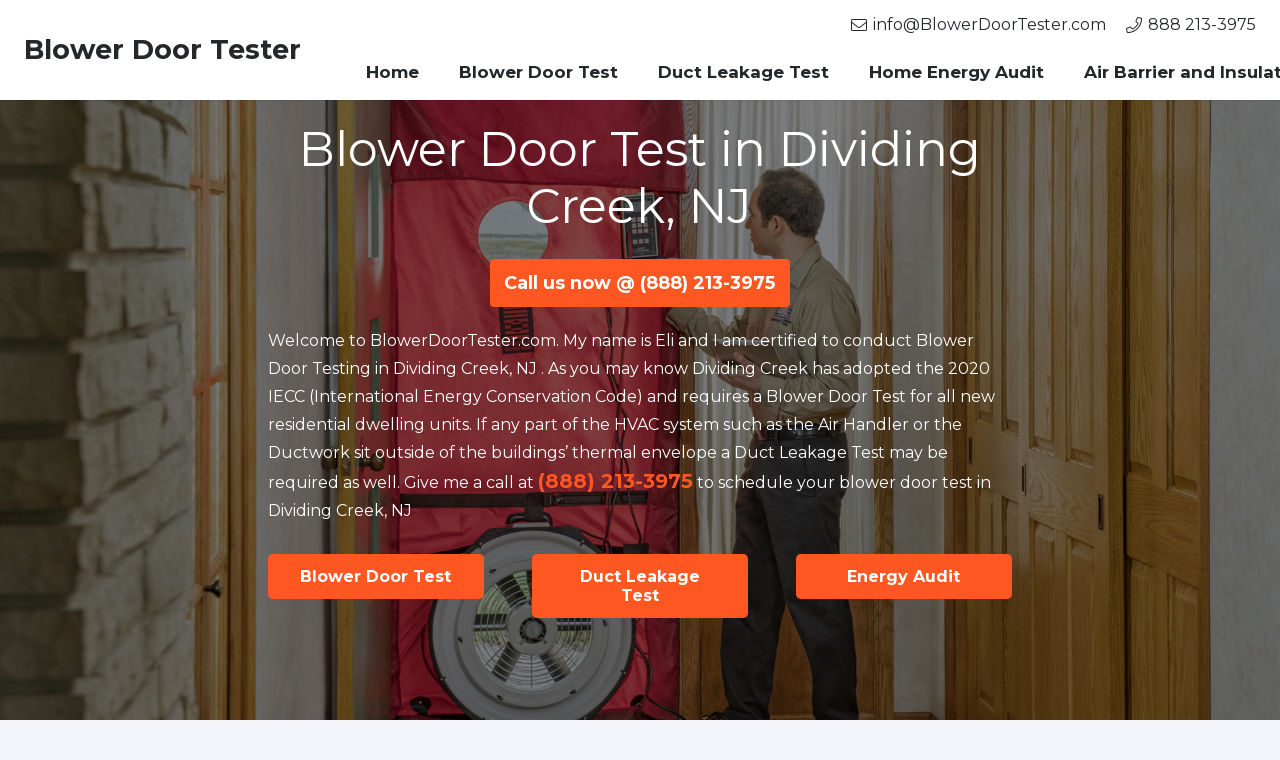

--- FILE ---
content_type: text/html; charset=UTF-8
request_url: https://blowerdoortester.com/blower-door-test-dividingcreek-nj/
body_size: 18769
content:
<!DOCTYPE HTML>
<html class="" lang="en-US">
<head>
	<meta charset="UTF-8">
	<meta name='robots' content='index, follow, max-image-preview:large, max-snippet:-1, max-video-preview:-1' />

	<!-- This site is optimized with the Yoast SEO plugin v20.12 - https://yoast.com/wordpress/plugins/seo/ -->
	<title>Blower Door Test in Dividing Creek, NJ - Blower Door Tester</title>
	<link rel="canonical" href="https://blowerdoortester.com/blower-door-test-dividingcreek-nj/" />
	<meta property="og:locale" content="en_US" />
	<meta property="og:type" content="article" />
	<meta property="og:title" content="Blower Door Test in Dividing Creek, NJ - Blower Door Tester" />
	<meta property="og:description" content="Blower Door Test in Dividing Creek, NJ Call us now @ (888) 213-3975 Welcome to BlowerDoorTester.com. My name is Eli and I am certified to conduct Blower Door Testing in Dividing Creek, NJ . As you may know Dividing Creek has adopted the 2020 IECC (International Energy Conservation Code) and requires a Blower Door Test..." />
	<meta property="og:url" content="http://blowerdoortester.com/blower-door-test-dividingcreek-nj/" />
	<meta property="og:site_name" content="Blower Door Tester" />
	<meta name="twitter:card" content="summary_large_image" />
	<meta name="twitter:label1" content="Est. reading time" />
	<meta name="twitter:data1" content="1 minute" />
	<script type="application/ld+json" class="yoast-schema-graph">{"@context":"https://schema.org","@graph":[{"@type":"WebPage","@id":"http://blowerdoortester.com/blower-door-test-dividingcreek-nj/","url":"http://blowerdoortester.com/blower-door-test-dividingcreek-nj/","name":"Blower Door Test in Dividing Creek, NJ - Blower Door Tester","isPartOf":{"@id":"http://blowerdoortester.com/#website"},"datePublished":"2022-03-12T11:15:58+00:00","dateModified":"2022-03-12T11:15:58+00:00","breadcrumb":{"@id":"http://blowerdoortester.com/blower-door-test-dividingcreek-nj/#breadcrumb"},"inLanguage":"en-US","potentialAction":[{"@type":"ReadAction","target":["http://blowerdoortester.com/blower-door-test-dividingcreek-nj/"]}]},{"@type":"BreadcrumbList","@id":"http://blowerdoortester.com/blower-door-test-dividingcreek-nj/#breadcrumb","itemListElement":[{"@type":"ListItem","position":1,"name":"Home","item":"http://blowerdoortester.com/"},{"@type":"ListItem","position":2,"name":"Blower Door Test in Dividing Creek, NJ"}]},{"@type":"WebSite","@id":"http://blowerdoortester.com/#website","url":"http://blowerdoortester.com/","name":"Blower Door Tester","description":"Building Performance Institute","potentialAction":[{"@type":"SearchAction","target":{"@type":"EntryPoint","urlTemplate":"http://blowerdoortester.com/?s={search_term_string}"},"query-input":"required name=search_term_string"}],"inLanguage":"en-US"}]}</script>
	<!-- / Yoast SEO plugin. -->


<link rel='dns-prefetch' href='//www.googletagmanager.com' />
<link rel='dns-prefetch' href='//fonts.googleapis.com' />
<link rel="alternate" type="application/rss+xml" title="Blower Door Tester &raquo; Feed" href="https://blowerdoortester.com/feed/" />
<link rel="alternate" type="application/rss+xml" title="Blower Door Tester &raquo; Comments Feed" href="https://blowerdoortester.com/comments/feed/" />
<link rel="alternate" title="oEmbed (JSON)" type="application/json+oembed" href="https://blowerdoortester.com/wp-json/oembed/1.0/embed?url=http%3A%2F%2Fblowerdoortester.com%2Fblower-door-test-dividingcreek-nj%2F" />
<link rel="alternate" title="oEmbed (XML)" type="text/xml+oembed" href="https://blowerdoortester.com/wp-json/oembed/1.0/embed?url=http%3A%2F%2Fblowerdoortester.com%2Fblower-door-test-dividingcreek-nj%2F&#038;format=xml" />
<meta name="viewport" content="width=device-width, initial-scale=1">
<meta name="SKYPE_TOOLBAR" content="SKYPE_TOOLBAR_PARSER_COMPATIBLE">
<meta name="theme-color" content="#ffffff">
<meta property="og:title" content="Blower Door Test in Dividing Creek, NJ - Blower Door Tester">
<meta property="og:url" content="http://blowerdoortester.com/blower-door-test-dividingcreek-nj/">
<meta property="og:locale" content="en_US">
<meta property="og:site_name" content="Blower Door Tester">
<meta property="og:type" content="website">
<style id='wp-img-auto-sizes-contain-inline-css' type='text/css'>
img:is([sizes=auto i],[sizes^="auto," i]){contain-intrinsic-size:3000px 1500px}
/*# sourceURL=wp-img-auto-sizes-contain-inline-css */
</style>

<style id='wp-emoji-styles-inline-css' type='text/css'>

	img.wp-smiley, img.emoji {
		display: inline !important;
		border: none !important;
		box-shadow: none !important;
		height: 1em !important;
		width: 1em !important;
		margin: 0 0.07em !important;
		vertical-align: -0.1em !important;
		background: none !important;
		padding: 0 !important;
	}
/*# sourceURL=wp-emoji-styles-inline-css */
</style>
<link rel='stylesheet' id='wp-block-library-css' href="https://blowerdoortester.com/wp-includes/css/dist/block-library/style.min.css?ver=6.9" type='text/css' media='all' />
<style id='global-styles-inline-css' type='text/css'>
:root{--wp--preset--aspect-ratio--square: 1;--wp--preset--aspect-ratio--4-3: 4/3;--wp--preset--aspect-ratio--3-4: 3/4;--wp--preset--aspect-ratio--3-2: 3/2;--wp--preset--aspect-ratio--2-3: 2/3;--wp--preset--aspect-ratio--16-9: 16/9;--wp--preset--aspect-ratio--9-16: 9/16;--wp--preset--color--black: #000000;--wp--preset--color--cyan-bluish-gray: #abb8c3;--wp--preset--color--white: #ffffff;--wp--preset--color--pale-pink: #f78da7;--wp--preset--color--vivid-red: #cf2e2e;--wp--preset--color--luminous-vivid-orange: #ff6900;--wp--preset--color--luminous-vivid-amber: #fcb900;--wp--preset--color--light-green-cyan: #7bdcb5;--wp--preset--color--vivid-green-cyan: #00d084;--wp--preset--color--pale-cyan-blue: #8ed1fc;--wp--preset--color--vivid-cyan-blue: #0693e3;--wp--preset--color--vivid-purple: #9b51e0;--wp--preset--gradient--vivid-cyan-blue-to-vivid-purple: linear-gradient(135deg,rgb(6,147,227) 0%,rgb(155,81,224) 100%);--wp--preset--gradient--light-green-cyan-to-vivid-green-cyan: linear-gradient(135deg,rgb(122,220,180) 0%,rgb(0,208,130) 100%);--wp--preset--gradient--luminous-vivid-amber-to-luminous-vivid-orange: linear-gradient(135deg,rgb(252,185,0) 0%,rgb(255,105,0) 100%);--wp--preset--gradient--luminous-vivid-orange-to-vivid-red: linear-gradient(135deg,rgb(255,105,0) 0%,rgb(207,46,46) 100%);--wp--preset--gradient--very-light-gray-to-cyan-bluish-gray: linear-gradient(135deg,rgb(238,238,238) 0%,rgb(169,184,195) 100%);--wp--preset--gradient--cool-to-warm-spectrum: linear-gradient(135deg,rgb(74,234,220) 0%,rgb(151,120,209) 20%,rgb(207,42,186) 40%,rgb(238,44,130) 60%,rgb(251,105,98) 80%,rgb(254,248,76) 100%);--wp--preset--gradient--blush-light-purple: linear-gradient(135deg,rgb(255,206,236) 0%,rgb(152,150,240) 100%);--wp--preset--gradient--blush-bordeaux: linear-gradient(135deg,rgb(254,205,165) 0%,rgb(254,45,45) 50%,rgb(107,0,62) 100%);--wp--preset--gradient--luminous-dusk: linear-gradient(135deg,rgb(255,203,112) 0%,rgb(199,81,192) 50%,rgb(65,88,208) 100%);--wp--preset--gradient--pale-ocean: linear-gradient(135deg,rgb(255,245,203) 0%,rgb(182,227,212) 50%,rgb(51,167,181) 100%);--wp--preset--gradient--electric-grass: linear-gradient(135deg,rgb(202,248,128) 0%,rgb(113,206,126) 100%);--wp--preset--gradient--midnight: linear-gradient(135deg,rgb(2,3,129) 0%,rgb(40,116,252) 100%);--wp--preset--font-size--small: 13px;--wp--preset--font-size--medium: 20px;--wp--preset--font-size--large: 36px;--wp--preset--font-size--x-large: 42px;--wp--preset--spacing--20: 0.44rem;--wp--preset--spacing--30: 0.67rem;--wp--preset--spacing--40: 1rem;--wp--preset--spacing--50: 1.5rem;--wp--preset--spacing--60: 2.25rem;--wp--preset--spacing--70: 3.38rem;--wp--preset--spacing--80: 5.06rem;--wp--preset--shadow--natural: 6px 6px 9px rgba(0, 0, 0, 0.2);--wp--preset--shadow--deep: 12px 12px 50px rgba(0, 0, 0, 0.4);--wp--preset--shadow--sharp: 6px 6px 0px rgba(0, 0, 0, 0.2);--wp--preset--shadow--outlined: 6px 6px 0px -3px rgb(255, 255, 255), 6px 6px rgb(0, 0, 0);--wp--preset--shadow--crisp: 6px 6px 0px rgb(0, 0, 0);}:where(.is-layout-flex){gap: 0.5em;}:where(.is-layout-grid){gap: 0.5em;}body .is-layout-flex{display: flex;}.is-layout-flex{flex-wrap: wrap;align-items: center;}.is-layout-flex > :is(*, div){margin: 0;}body .is-layout-grid{display: grid;}.is-layout-grid > :is(*, div){margin: 0;}:where(.wp-block-columns.is-layout-flex){gap: 2em;}:where(.wp-block-columns.is-layout-grid){gap: 2em;}:where(.wp-block-post-template.is-layout-flex){gap: 1.25em;}:where(.wp-block-post-template.is-layout-grid){gap: 1.25em;}.has-black-color{color: var(--wp--preset--color--black) !important;}.has-cyan-bluish-gray-color{color: var(--wp--preset--color--cyan-bluish-gray) !important;}.has-white-color{color: var(--wp--preset--color--white) !important;}.has-pale-pink-color{color: var(--wp--preset--color--pale-pink) !important;}.has-vivid-red-color{color: var(--wp--preset--color--vivid-red) !important;}.has-luminous-vivid-orange-color{color: var(--wp--preset--color--luminous-vivid-orange) !important;}.has-luminous-vivid-amber-color{color: var(--wp--preset--color--luminous-vivid-amber) !important;}.has-light-green-cyan-color{color: var(--wp--preset--color--light-green-cyan) !important;}.has-vivid-green-cyan-color{color: var(--wp--preset--color--vivid-green-cyan) !important;}.has-pale-cyan-blue-color{color: var(--wp--preset--color--pale-cyan-blue) !important;}.has-vivid-cyan-blue-color{color: var(--wp--preset--color--vivid-cyan-blue) !important;}.has-vivid-purple-color{color: var(--wp--preset--color--vivid-purple) !important;}.has-black-background-color{background-color: var(--wp--preset--color--black) !important;}.has-cyan-bluish-gray-background-color{background-color: var(--wp--preset--color--cyan-bluish-gray) !important;}.has-white-background-color{background-color: var(--wp--preset--color--white) !important;}.has-pale-pink-background-color{background-color: var(--wp--preset--color--pale-pink) !important;}.has-vivid-red-background-color{background-color: var(--wp--preset--color--vivid-red) !important;}.has-luminous-vivid-orange-background-color{background-color: var(--wp--preset--color--luminous-vivid-orange) !important;}.has-luminous-vivid-amber-background-color{background-color: var(--wp--preset--color--luminous-vivid-amber) !important;}.has-light-green-cyan-background-color{background-color: var(--wp--preset--color--light-green-cyan) !important;}.has-vivid-green-cyan-background-color{background-color: var(--wp--preset--color--vivid-green-cyan) !important;}.has-pale-cyan-blue-background-color{background-color: var(--wp--preset--color--pale-cyan-blue) !important;}.has-vivid-cyan-blue-background-color{background-color: var(--wp--preset--color--vivid-cyan-blue) !important;}.has-vivid-purple-background-color{background-color: var(--wp--preset--color--vivid-purple) !important;}.has-black-border-color{border-color: var(--wp--preset--color--black) !important;}.has-cyan-bluish-gray-border-color{border-color: var(--wp--preset--color--cyan-bluish-gray) !important;}.has-white-border-color{border-color: var(--wp--preset--color--white) !important;}.has-pale-pink-border-color{border-color: var(--wp--preset--color--pale-pink) !important;}.has-vivid-red-border-color{border-color: var(--wp--preset--color--vivid-red) !important;}.has-luminous-vivid-orange-border-color{border-color: var(--wp--preset--color--luminous-vivid-orange) !important;}.has-luminous-vivid-amber-border-color{border-color: var(--wp--preset--color--luminous-vivid-amber) !important;}.has-light-green-cyan-border-color{border-color: var(--wp--preset--color--light-green-cyan) !important;}.has-vivid-green-cyan-border-color{border-color: var(--wp--preset--color--vivid-green-cyan) !important;}.has-pale-cyan-blue-border-color{border-color: var(--wp--preset--color--pale-cyan-blue) !important;}.has-vivid-cyan-blue-border-color{border-color: var(--wp--preset--color--vivid-cyan-blue) !important;}.has-vivid-purple-border-color{border-color: var(--wp--preset--color--vivid-purple) !important;}.has-vivid-cyan-blue-to-vivid-purple-gradient-background{background: var(--wp--preset--gradient--vivid-cyan-blue-to-vivid-purple) !important;}.has-light-green-cyan-to-vivid-green-cyan-gradient-background{background: var(--wp--preset--gradient--light-green-cyan-to-vivid-green-cyan) !important;}.has-luminous-vivid-amber-to-luminous-vivid-orange-gradient-background{background: var(--wp--preset--gradient--luminous-vivid-amber-to-luminous-vivid-orange) !important;}.has-luminous-vivid-orange-to-vivid-red-gradient-background{background: var(--wp--preset--gradient--luminous-vivid-orange-to-vivid-red) !important;}.has-very-light-gray-to-cyan-bluish-gray-gradient-background{background: var(--wp--preset--gradient--very-light-gray-to-cyan-bluish-gray) !important;}.has-cool-to-warm-spectrum-gradient-background{background: var(--wp--preset--gradient--cool-to-warm-spectrum) !important;}.has-blush-light-purple-gradient-background{background: var(--wp--preset--gradient--blush-light-purple) !important;}.has-blush-bordeaux-gradient-background{background: var(--wp--preset--gradient--blush-bordeaux) !important;}.has-luminous-dusk-gradient-background{background: var(--wp--preset--gradient--luminous-dusk) !important;}.has-pale-ocean-gradient-background{background: var(--wp--preset--gradient--pale-ocean) !important;}.has-electric-grass-gradient-background{background: var(--wp--preset--gradient--electric-grass) !important;}.has-midnight-gradient-background{background: var(--wp--preset--gradient--midnight) !important;}.has-small-font-size{font-size: var(--wp--preset--font-size--small) !important;}.has-medium-font-size{font-size: var(--wp--preset--font-size--medium) !important;}.has-large-font-size{font-size: var(--wp--preset--font-size--large) !important;}.has-x-large-font-size{font-size: var(--wp--preset--font-size--x-large) !important;}
/*# sourceURL=global-styles-inline-css */
</style>

<style id='classic-theme-styles-inline-css' type='text/css'>
/*! This file is auto-generated */
.wp-block-button__link{color:#fff;background-color:#32373c;border-radius:9999px;box-shadow:none;text-decoration:none;padding:calc(.667em + 2px) calc(1.333em + 2px);font-size:1.125em}.wp-block-file__button{background:#32373c;color:#fff;text-decoration:none}
/*# sourceURL=/wp-includes/css/classic-themes.min.css */
</style>
<link rel='stylesheet' id='us-fonts-css' href='https://fonts.googleapis.com/css?family=Montserrat%3A400%2C700&#038;display=swap&#038;ver=6.9' type='text/css' media='all' />
<link rel='stylesheet' id='us-style-css' href="https://blowerdoortester.com/wp-content/themes/Impreza/css/style.min.css?ver=7.10" type='text/css' media='all' />
<link rel='stylesheet' id='us-responsive-css' href="https://blowerdoortester.com/wp-content/themes/Impreza/common/css/responsive.min.css?ver=7.10" type='text/css' media='all' />
<link rel='stylesheet' id='theme-style-css' href="https://blowerdoortester.com/wp-content/themes/Impreza-child/style.css?ver=7.10" type='text/css' media='all' />
<link rel='stylesheet' id='bsf-Defaults-css' href="https://blowerdoortester.com/wp-content/uploads/smile_fonts/Defaults/Defaults.css?ver=3.19.6" type='text/css' media='all' />

<!-- Google Analytics snippet added by Site Kit -->
<script type="text/javascript" src="https://www.googletagmanager.com/gtag/js?id=UA-190196623-1" id="google_gtagjs-js" async></script>
<script type="text/javascript" id="google_gtagjs-js-after">
/* <![CDATA[ */
window.dataLayer = window.dataLayer || [];function gtag(){dataLayer.push(arguments);}
gtag('set', 'linker', {"domains":["blowerdoortester.com"]} );
gtag("js", new Date());
gtag("set", "developer_id.dZTNiMT", true);
gtag("config", "UA-190196623-1", {"anonymize_ip":true});
//# sourceURL=google_gtagjs-js-after
/* ]]> */
</script>

<!-- End Google Analytics snippet added by Site Kit -->
<link rel="https://api.w.org/" href="https://blowerdoortester.com/wp-json/" /><link rel="alternate" title="JSON" type="application/json" href="https://blowerdoortester.com/wp-json/wp/v2/pages/676" /><link rel="EditURI" type="application/rsd+xml" title="RSD" href="https://blowerdoortester.com/xmlrpc.php?rsd" />
<meta name="generator" content="WordPress 6.9" />
<link rel='shortlink' href="https://blowerdoortester.com/?p=676" />
<meta name="generator" content="Site Kit by Google 1.96.0" />	<script>
		if ( !/Android|webOS|iPhone|iPad|iPod|BlackBerry|IEMobile|Opera Mini/i.test( navigator.userAgent ) ) {
			var root = document.getElementsByTagName( 'html' )[ 0 ]
			root.className += " no-touch";
		}
	</script>
	<meta name="generator" content="Powered by WPBakery Page Builder - drag and drop page builder for WordPress."/>

<!-- Google Tag Manager snippet added by Site Kit -->
<script type="text/javascript">
/* <![CDATA[ */

			( function( w, d, s, l, i ) {
				w[l] = w[l] || [];
				w[l].push( {'gtm.start': new Date().getTime(), event: 'gtm.js'} );
				var f = d.getElementsByTagName( s )[0],
					j = d.createElement( s ), dl = l != 'dataLayer' ? '&l=' + l : '';
				j.async = true;
				j.src = 'https://www.googletagmanager.com/gtm.js?id=' + i + dl;
				f.parentNode.insertBefore( j, f );
			} )( window, document, 'script', 'dataLayer', 'GTM-WTX63JF' );
			
/* ]]> */
</script>

<!-- End Google Tag Manager snippet added by Site Kit -->
<link rel="icon" href="https://blowerdoortester.com/wp-content/uploads/2021/03/cropped-fan-32x32.png" sizes="32x32" />
<link rel="icon" href="https://blowerdoortester.com/wp-content/uploads/2021/03/cropped-fan-192x192.png" sizes="192x192" />
<link rel="apple-touch-icon" href="https://blowerdoortester.com/wp-content/uploads/2021/03/cropped-fan-180x180.png" />
<meta name="msapplication-TileImage" content="http://blowerdoortester.com/wp-content/uploads/2021/03/cropped-fan-270x270.png" />
		<style type="text/css" id="wp-custom-css">
			.tel {
	font-weight:800;
	font-size:20px
}
.telbig {
    font-weight: 800;
    font-size: 18px;
    display: block;
    margin: 20px auto;
    text-align: center;
    background: #ff5722;
    color: white;
    padding: 10px;
    border-radius: 4px;
    width: 300px;
}
header li#menu-item-1104 {
    display: none;
}
.page-id-1101 a.w-btn.us-btn-style_1.us_custom_1e0e9307 {
       width: max-content !important;
    display: block;
    margin: auto;
}
.page-id-1101  .l-section-h.i-cf {
    margin: 0;
    max-width: 100%;
    padding-top: 0 !important;
}
.page-id-1101 .wsp-container {
    padding: 20px 50px;
}
.page-id-1101  section.l-section.wpb_row.height_medium {
    padding-left: 0;
    padding-right: 0;
}
.page-id-1101 .g-cols.type_default>div>.vc_column-inner {
    padding: none;
} 
}		</style>
		<noscript><style> .wpb_animate_when_almost_visible { opacity: 1; }</style></noscript>		<style id="us-theme-options-css">@font-face{font-display:block;font-style:normal;font-family:"fontawesome";font-weight:900;src:url("https://blowerdoortester.com/wp-content/themes/Impreza/fonts/fa-solid-900.woff2?ver=5.14.0") format("woff2"),url("https://blowerdoortester.com/wp-content/themes/Impreza/fonts/fa-solid-900.woff?ver=5.14.0") format("woff")}.fas,.fa{font-family:"fontawesome";font-weight:900}@font-face{font-display:block;font-style:normal;font-family:"fontawesome";font-weight:400;src:url("https://blowerdoortester.com/wp-content/themes/Impreza/fonts/fa-regular-400.woff2?ver=5.14.0") format("woff2"),url("https://blowerdoortester.com/wp-content/themes/Impreza/fonts/fa-regular-400.woff?ver=5.14.0") format("woff")}.far{font-family:"fontawesome";font-weight:400}@font-face{font-display:block;font-style:normal;font-family:"fontawesome";font-weight:300;src:url("https://blowerdoortester.com/wp-content/themes/Impreza/fonts/fa-light-300.woff2?ver=5.14.0") format("woff2"),url("https://blowerdoortester.com/wp-content/themes/Impreza/fonts/fa-light-300.woff?ver=5.14.0") format("woff")}.fal{font-family:"fontawesome";font-weight:300}@font-face{font-display:block;font-style:normal;font-family:"Font Awesome 5 Duotone";font-weight:900;src:url("https://blowerdoortester.com/wp-content/themes/Impreza/fonts/fa-duotone-900.woff2?ver=5.14.0") format("woff2"),url("https://blowerdoortester.com/wp-content/themes/Impreza/fonts/fa-duotone-900.woff?ver=5.14.0") format("woff")}.fad{font-family:"Font Awesome 5 Duotone";font-weight:900;position:relative}@font-face{font-display:block;font-style:normal;font-family:"Font Awesome 5 Brands";font-weight:400;src:url("https://blowerdoortester.com/wp-content/themes/Impreza/fonts/fa-brands-400.woff2?ver=5.14.0") format("woff2"),url("https://blowerdoortester.com/wp-content/themes/Impreza/fonts/fa-brands-400.woff?ver=5.14.0") format("woff")}.fab{font-family:"Font Awesome 5 Brands";font-weight:400}@font-face{font-display:block;font-style:normal;font-family:"Material Icons";font-weight:400;src:url("https://blowerdoortester.com/wp-content/themes/Impreza/fonts/material-icons.woff2?ver=5.14.0") format("woff2"),url("https://blowerdoortester.com/wp-content/themes/Impreza/fonts/material-icons.woff?ver=5.14.0") format("woff")}.material-icons{font-family:"Material Icons";font-weight:400;font-style:normal;letter-spacing:normal;text-transform:none;display:inline-block;white-space:nowrap;word-wrap:normal;direction:ltr;font-feature-settings:"liga";-moz-osx-font-smoothing:grayscale} .style_phone6-1>*{background-image:url(https://blowerdoortester.com/wp-content/themes/Impreza/img/phone-6-black-real.png)} .style_phone6-2>*{background-image:url(https://blowerdoortester.com/wp-content/themes/Impreza/img/phone-6-white-real.png)} .style_phone6-3>*{background-image:url(https://blowerdoortester.com/wp-content/themes/Impreza/img/phone-6-black-flat.png)} .style_phone6-4>*{background-image:url(https://blowerdoortester.com/wp-content/themes/Impreza/img/phone-6-white-flat.png)}.leaflet-default-icon-path{background-image:url(https://blowerdoortester.com/wp-content/themes/Impreza/common/css/vendor/images/marker-icon.png)} html, .l-header .widget, .menu-item-object-us_page_block{font-family:'Montserrat', sans-serif;font-weight:400;font-size:16px;line-height:28px}h1{font-family:'Montserrat', sans-serif;font-weight:400;font-size:3.0rem;line-height:1.2;letter-spacing:0em;margin-bottom:1.5rem}h2{font-family:'Montserrat', sans-serif;font-weight:400;font-size:2.0rem;line-height:1.2;letter-spacing:0em;margin-bottom:1.5rem}h3{font-family:'Montserrat', sans-serif;font-weight:400;font-size:1.7rem;line-height:1.2;letter-spacing:0em;margin-bottom:1.5rem}.widgettitle, .comment-reply-title, h4{font-family:'Montserrat', sans-serif;font-weight:400;font-size:1.5rem;line-height:1.2;letter-spacing:0em;margin-bottom:1.5rem}h5{font-family:'Montserrat', sans-serif;font-weight:400;font-size:1.4rem;line-height:1.2;letter-spacing:0em;margin-bottom:1.5rem}h6{font-family:'Montserrat', sans-serif;font-weight:400;font-size:1.3rem;line-height:1.2;letter-spacing:0em;margin-bottom:1.5rem}@media (max-width:767px){html{font-size:16px;line-height:28px} h1{font-size:3.0rem} h1.vc_custom_heading:not([class*="us_custom_"]){font-size:3.0rem!important} h2{font-size:2.0rem} h2.vc_custom_heading:not([class*="us_custom_"]){font-size:2.0rem!important} h3{font-size:1.7rem} h3.vc_custom_heading:not([class*="us_custom_"]){font-size:1.7rem!important} h4, .widgettitle, .comment-reply-title{font-size:1.5rem} h4.vc_custom_heading:not([class*="us_custom_"]){font-size:1.5rem!important} h5{font-size:1.4rem} h5.vc_custom_heading:not([class*="us_custom_"]){font-size:1.4rem!important} h6{font-size:1.3rem} h6.vc_custom_heading:not([class*="us_custom_"]){font-size:1.3rem!important}}body{background:#f3f5fb} body, .l-header.pos_fixed{min-width:1300px} .l-canvas.type_boxed, .l-canvas.type_boxed .l-subheader, .l-canvas.type_boxed~.l-footer{max-width:1300px} .l-subheader-h, .l-section-h, .l-main .aligncenter, .w-tabs-section-content-h{max-width:1140px} .post-password-form{max-width:calc(1140px + 5rem)}@media screen and (max-width:1220px){.l-main .aligncenter{max-width:calc(100vw - 5rem)}}@media screen and (min-width:1220px){.l-main .alignfull{margin-left:calc(570px - 50vw);margin-right:calc(570px - 50vw)}}.wpb_text_column:not(:last-child){margin-bottom:1.5rem}@media (max-width:767px){.l-canvas{overflow:hidden} .g-cols.reversed{flex-direction:column-reverse} .g-cols>div:not([class*=" vc_col-"]){width:100%;margin:0 0 1.5rem} .g-cols.type_boxes>div, .g-cols.reversed>div:first-child, .g-cols:not(.reversed)>div:last-child, .g-cols>div.has-fill{margin-bottom:0} .g-cols.type_default>.wpb_column.stretched{margin-left:-1rem;margin-right:-1rem;width:auto} .g-cols.type_boxes>.wpb_column.stretched{margin-left:-2.5rem;margin-right:-2.5rem;width:auto} .align_center_xs, .align_center_xs .w-socials{text-align:center} .align_center_xs .w-hwrapper>*{margin:0.5rem 0;width:100%}} @media (min-width:768px){body.footer_reveal .l-canvas{position:relative;z-index:1} body.footer_reveal .l-footer{position:fixed;bottom:0} .l-section.for_sidebar.at_left>div>.g-cols{flex-direction:row-reverse} .vc_column-inner.type_sticky>.wpb_wrapper{position:-webkit-sticky;position:sticky}} @media screen and (min-width:1220px){.g-cols.type_default>.wpb_column.stretched:first-of-type{margin-left:calc(570px + 1.5rem - 50vw)} .g-cols.type_default>.wpb_column.stretched:last-of-type{margin-right:calc(570px + 1.5rem - 50vw)} .g-cols.type_boxes>.wpb_column.stretched:first-of-type{margin-left:calc(570px - 50vw)} .g-cols.type_boxes>.wpb_column.stretched:last-of-type{margin-right:calc(570px - 50vw)}} button[type="submit"]:not(.w-btn),input[type="submit"]{font-size:16px;line-height:1.2!important;font-weight:700;font-style:normal;text-transform:none;letter-spacing:0em;border-radius:0.3em;padding:0.8em 1.8em;box-shadow:0 0em 0em rgba(0,0,0,0.2);background:#ff5722;border-color:transparent;color:#ffffff!important}button[type="submit"]:not(.w-btn):before,input[type="submit"]{border-width:0px}.no-touch button[type="submit"]:not(.w-btn):hover,.no-touch input[type="submit"]:hover{box-shadow:0 0em 0em rgba(0,0,0,0.2);background:#00bcd4;border-color:transparent;color:#ffffff!important}.us-nav-style_1>*,.navstyle_1>.owl-nav div,.us-btn-style_1{font-family:'Montserrat', sans-serif;font-size:16px;line-height:1.2!important;font-weight:700;font-style:normal;text-transform:none;letter-spacing:0em;border-radius:0.3em;padding:0.8em 1.8em;background:#ff5722;border-color:transparent;color:#ffffff!important;box-shadow:0 0em 0em rgba(0,0,0,0.2)}.us-nav-style_1>*:before,.navstyle_1>.owl-nav div:before,.us-btn-style_1:before{border-width:0px}.us-nav-style_1>span.current,.no-touch .us-nav-style_1>a:hover,.no-touch .navstyle_1>.owl-nav div:hover,.no-touch .us-btn-style_1:hover{box-shadow:0 0em 0em rgba(0,0,0,0.2);background:#00bcd4;border-color:transparent;color:#ffffff!important}.us-nav-style_1>*{min-width:calc(1.2em + 2 * 0.8em)}.us-nav-style_2>*,.navstyle_2>.owl-nav div,.us-btn-style_2{font-family:'Montserrat', sans-serif;font-size:16px;line-height:1.2!important;font-weight:700;font-style:normal;text-transform:none;letter-spacing:0em;border-radius:0.3em;padding:0.8em 1.8em;background:#dfe2e6;border-color:transparent;color:#4f5459!important;box-shadow:0 0em 0em rgba(0,0,0,0.2)}.us-nav-style_2>*:before,.navstyle_2>.owl-nav div:before,.us-btn-style_2:before{border-width:0px}.us-nav-style_2>span.current,.no-touch .us-nav-style_2>a:hover,.no-touch .navstyle_2>.owl-nav div:hover,.no-touch .us-btn-style_2:hover{box-shadow:0 0em 0em rgba(0,0,0,0.2);background:#4f5459;border-color:transparent;color:#ffffff!important}.us-nav-style_2>*{min-width:calc(1.2em + 2 * 0.8em)}.w-filter.state_desktop.style_drop_default .w-filter-item-title,.select2-selection,select,textarea,input:not([type="submit"]),.w-form-checkbox,.w-form-radio{font-size:1rem;font-weight:400;letter-spacing:0em;border-width:0px;border-radius:0rem;background:#f3f5fb;border-color:#dfe2e6;color:#4f5459;box-shadow:0px 1px 0px 0px rgba(0,0,0,0.08) inset}body .select2-dropdown{background:#f3f5fb;color:#4f5459}.w-filter.state_desktop.style_drop_default .w-filter-item-title,.select2-selection,select,input:not([type="submit"]){min-height:2.8rem;line-height:2.8rem;padding:0 0.8rem}select{height:2.8rem}textarea{padding:calc(2.8rem/2 + 0px - 0.7em) 0.8rem}.w-filter.state_desktop.style_drop_default .w-filter-item-title:focus,.select2-container--open .select2-selection,select:focus,textarea:focus,input:not([type="submit"]):focus,input:focus + .w-form-checkbox,input:focus + .w-form-radio{box-shadow:0px 0px 0px 2px #ff5722}.w-filter-item[data-ui_type="dropdown"] .w-filter-item-values:after,.w-filter.state_desktop.style_drop_default .w-filter-item-title:after,.select2-selection__arrow:after,.w-search-form-btn,.widget_search form:after,.w-form-row-field:after{font-size:1rem;margin:0 0.8rem;color:#4f5459}.w-form-row-field>i{font-size:1rem;top:calc(2.8rem/2);margin:0px;padding:0 0.8rem;color:#4f5459}.w-form-row.with_icon input,.w-form-row.with_icon textarea,.w-form-row.with_icon select{padding-left:calc(1.8em + 0.8rem)}.w-form-row.move_label .w-form-row-label{font-size:1rem;top:calc(2.8rem/2 + 0px - 0.7em);margin:0 0.8rem;background-color:#f3f5fb;color:#4f5459}.w-form-row.with_icon.move_label .w-form-row-label{margin-left:calc(1.6em + 0.8rem)}a, button, input[type="submit"], .ui-slider-handle{outline:none!important}.w-toplink, .w-header-show{background:rgba(0,0,0,0.3)}body{-webkit-tap-highlight-color:rgba(255,87,34,0.2)} .has-content-bg-background-color, body.us_iframe, .l-preloader, .l-canvas, .l-footer, .l-popup-box-content, .l-cookie, .g-filters.style_1 .g-filters-item.active, .w-filter.state_mobile .w-filter-list, .w-filter.state_desktop[class*="style_drop_"] .w-filter-item-values, .w-pricing-item-h, .w-tabs.style_default .w-tabs-item.active, .no-touch .w-tabs.style_default .w-tabs-item.active:hover, .w-tabs.style_modern .w-tabs-item:after, .w-tabs.style_timeline .w-tabs-item, .w-tabs.style_timeline .w-tabs-section-header-h, .leaflet-popup-content-wrapper, .leaflet-popup-tip, .wpml-ls-statics-footer{background:#ffffff} .has-content-bg-color, .w-iconbox.style_circle.color_contrast .w-iconbox-icon{color:#ffffff}.has-content-bg-alt-background-color, .w-actionbox.color_light, .g-filters.style_1, .g-filters.style_2 .g-filters-item.active, .w-filter.state_desktop.style_switch_default .w-filter-item-value.selected, .w-flipbox-front, .w-grid-none, .w-ibanner, .w-iconbox.style_circle.color_light .w-iconbox-icon, .w-pricing.style_simple .w-pricing-item-header, .w-pricing.style_cards .w-pricing-item-header, .w-pricing.style_flat .w-pricing-item-h, .w-progbar-bar, .w-progbar.style_3 .w-progbar-bar:before, .w-progbar.style_3 .w-progbar-bar-count, .w-socials.style_solid .w-socials-item-link, .w-tabs.style_default .w-tabs-list, .w-tabs.style_timeline.zephyr .w-tabs-item, .w-tabs.style_timeline.zephyr .w-tabs-section-header-h, .no-touch .l-main .widget_nav_menu a:hover, .no-touch .navstyle_circle.navpos_outside>.owl-nav div:hover, .no-touch .navstyle_block.navpos_outside>.owl-nav div:hover, .smile-icon-timeline-wrap .timeline-wrapper .timeline-block, .smile-icon-timeline-wrap .timeline-feature-item.feat-item, .wpml-ls-legacy-dropdown a, .wpml-ls-legacy-dropdown-click a, .tablepress .row-hover tr:hover td{background:#f3f5fb} .timeline-wrapper .timeline-post-right .ult-timeline-arrow l, .timeline-wrapper .timeline-post-left .ult-timeline-arrow l, .timeline-feature-item.feat-item .ult-timeline-arrow l{border-color:#f3f5fb} .has-content-bg-alt-color{color:#f3f5fb}hr, td, th, .l-section, .vc_column_container, .vc_column-inner, .w-comments .children, .w-image, .w-pricing-item-h, .w-profile, .w-sharing-item, .w-tabs-list, .w-tabs-section, .widget_calendar #calendar_wrap, .l-main .widget_nav_menu .menu, .l-main .widget_nav_menu .menu-item a, .smile-icon-timeline-wrap .timeline-line{border-color:#dfe2e6} .has-content-border-color, .w-separator.color_border, .w-iconbox.color_light .w-iconbox-icon{color:#dfe2e6} .has-content-border-background-color, .w-flipbox-back, .w-iconbox.style_circle.color_light .w-iconbox-icon, .no-touch .wpml-ls-sub-menu a:hover{background:#dfe2e6} .w-iconbox.style_outlined.color_light .w-iconbox-icon, .w-socials.style_outlined .w-socials-item-link, .pagination>:not(.custom)>.page-numbers{box-shadow:0 0 0 2px #dfe2e6 inset}.has-content-heading-color, .l-cookie, h1, h2, h3, h4, h5, h6, .w-counter.color_heading .w-counter-value{color:#25282b} .has-content-heading-background-color, .w-progbar.color_heading .w-progbar-bar-h{background:#25282b}.l-canvas, .l-footer, .l-popup-box-content, .w-ibanner, .w-filter.state_mobile .w-filter-list, .w-filter.state_desktop[class*="style_drop_"] .w-filter-item-values, .w-iconbox.color_light.style_circle .w-iconbox-icon, .w-tabs.style_timeline .w-tabs-item, .w-tabs.style_timeline .w-tabs-section-header-h, .leaflet-popup-content-wrapper, .leaflet-popup-tip, .has-content-text-color{color:#4f5459} .has-content-text-background-color, .w-iconbox.style_circle.color_contrast .w-iconbox-icon, .w-scroller-dot span{background:#4f5459} .w-iconbox.style_outlined.color_contrast .w-iconbox-icon{box-shadow:0 0 0 2px #4f5459 inset} .w-scroller-dot span{box-shadow:0 0 0 2px #4f5459}a{color:#ff5722}.no-touch a:hover, .no-touch .tablepress .sorting:hover, .no-touch .post_navigation.layout_simple a:hover .post_navigation-item-title{color:#00bcd4}.has-content-primary-color, .g-preloader, .l-main .w-contacts-item:before, .w-counter.color_primary .w-counter-value, .g-filters.style_1 .g-filters-item.active, .g-filters.style_3 .g-filters-item.active, .w-filter.state_desktop.style_switch_trendy .w-filter-item-value.selected, .w-iconbox.color_primary .w-iconbox-icon, .w-post-elm .w-post-slider-trigger:hover, .w-separator.color_primary, .w-sharing.type_outlined.color_primary .w-sharing-item, .no-touch .w-sharing.type_simple.color_primary .w-sharing-item:hover .w-sharing-icon, .w-tabs.style_default .w-tabs-item.active, .w-tabs.style_trendy .w-tabs-item.active, .w-tabs-section.active:not(.has_text_color) .w-tabs-section-header, .tablepress .sorting_asc, .tablepress .sorting_desc, .highlight_primary{color:#ff5722} .has-content-primary-background-color, .l-section.color_primary, .us-btn-style_badge, .no-touch .post_navigation.layout_sided a:hover .post_navigation-item-arrow, .highlight_primary_bg, .w-actionbox.color_primary, .no-touch .g-filters.style_1 .g-filters-item:hover, .no-touch .g-filters.style_2 .g-filters-item:hover, .no-touch .w-filter.state_desktop.style_switch_default .w-filter-item-value:hover, .w-comments-item.bypostauthor .w-comments-item-author span, .w-filter-opener:not(.w-btn) span:after, .w-grid .with_quote_icon, .w-iconbox.style_circle.color_primary .w-iconbox-icon, .no-touch .w-iconbox.style_circle .w-iconbox-icon:before, .no-touch .w-iconbox.style_outlined .w-iconbox-icon:before, .no-touch .w-person-links-item:before, .w-pricing.style_simple .type_featured .w-pricing-item-header, .w-pricing.style_cards .type_featured .w-pricing-item-header, .w-pricing.style_flat .type_featured .w-pricing-item-h, .w-progbar.color_primary .w-progbar-bar-h, .w-sharing.type_solid.color_primary .w-sharing-item, .w-sharing.type_fixed.color_primary .w-sharing-item, .w-sharing.type_outlined.color_primary .w-sharing-item:before, .no-touch .w-sharing-tooltip .w-sharing-item:hover, .w-socials-item-link-hover, .w-tabs-list-bar, .w-tabs.style_modern .w-tabs-list, .w-tabs.style_timeline .w-tabs-item:before, .w-tabs.style_timeline .w-tabs-section-header-h:before, .no-touch .w-header-show:hover, .no-touch .w-toplink.active:hover, .no-touch .pagination>:not(.custom)>.page-numbers:before, .pagination>:not(.custom)>.page-numbers.current, .l-main .widget_nav_menu .menu-item.current-menu-item>a, .rsThumb.rsNavSelected, .select2-results__option--highlighted{background:#ff5722} .w-tabs.style_default .w-tabs-item.active, .owl-dot.active span, .rsBullet.rsNavSelected span{border-color:#ff5722} .w-iconbox.color_primary.style_outlined .w-iconbox-icon, .w-sharing.type_outlined.color_primary .w-sharing-item, .w-tabs.style_timeline .w-tabs-item, .w-tabs.style_timeline .w-tabs-section-header-h{box-shadow:0 0 0 2px #ff5722 inset}.has-content-secondary-color, .w-counter.color_secondary .w-counter-value, .w-iconbox.color_secondary .w-iconbox-icon, .w-separator.color_secondary, .w-sharing.type_outlined.color_secondary .w-sharing-item, .no-touch .w-sharing.type_simple.color_secondary .w-sharing-item:hover .w-sharing-icon, .highlight_secondary{color:#00bcd4} .has-content-secondary-background-color, .l-section.color_secondary, .w-actionbox.color_secondary, .no-touch .us-btn-style_badge:hover, .w-iconbox.style_circle.color_secondary .w-iconbox-icon, .w-progbar.color_secondary .w-progbar-bar-h, .w-sharing.type_solid.color_secondary .w-sharing-item, .w-sharing.type_fixed.color_secondary .w-sharing-item, .w-sharing.type_outlined.color_secondary .w-sharing-item:before, .highlight_secondary_bg{background:#00bcd4} .w-iconbox.color_secondary.style_outlined .w-iconbox-icon, .w-sharing.type_outlined.color_secondary .w-sharing-item{box-shadow:0 0 0 2px #00bcd4 inset}.has-content-faded-color, blockquote:before, .w-form-row-description, .l-main .post-author-website, .l-main .w-profile-link.for_logout, .l-main .widget_tag_cloud, .highlight_faded{color:#949799} .has-content-faded-background-color{background:#949799} .l-section.color_alternate, .color_alternate .g-filters.style_1 .g-filters-item.active, .color_alternate .w-pricing-item-h, .color_alternate .w-tabs.style_default .w-tabs-item.active, .color_alternate .w-tabs.style_modern .w-tabs-item:after, .no-touch .color_alternate .w-tabs.style_default .w-tabs-item.active:hover, .color_alternate .w-tabs.style_timeline .w-tabs-item, .color_alternate .w-tabs.style_timeline .w-tabs-section-header-h{background:#f3f5fb} .color_alternate .w-iconbox.style_circle.color_contrast .w-iconbox-icon{color:#f3f5fb}.color_alternate .g-filters.style_1, .color_alternate .g-filters.style_2 .g-filters-item.active, .color_alternate .w-filter.state_desktop.style_switch_default .w-filter-item-value.selected, .color_alternate .w-grid-none, .color_alternate .w-iconbox.style_circle.color_light .w-iconbox-icon, .color_alternate .w-pricing.style_simple .w-pricing-item-header, .color_alternate .w-pricing.style_cards .w-pricing-item-header, .color_alternate .w-pricing.style_flat .w-pricing-item-h, .color_alternate .w-progbar-bar, .color_alternate .w-socials.style_solid .w-socials-item-link, .color_alternate .w-tabs.style_default .w-tabs-list, .color_alternate .ginput_container_creditcard{background:#ffffff}.l-section.color_alternate, .color_alternate td, .color_alternate th, .color_alternate .vc_column_container, .color_alternate .vc_column-inner, .color_alternate .w-comments .children, .color_alternate .w-image, .color_alternate .w-pricing-item-h, .color_alternate .w-profile, .color_alternate .w-sharing-item, .color_alternate .w-tabs-list, .color_alternate .w-tabs-section{border-color:#e1e3e5} .color_alternate .w-separator.color_border, .color_alternate .w-iconbox.color_light .w-iconbox-icon{color:#e1e3e5} .color_alternate .w-iconbox.style_circle.color_light .w-iconbox-icon{background:#e1e3e5} .color_alternate .w-iconbox.style_outlined.color_light .w-iconbox-icon, .color_alternate .w-socials.style_outlined .w-socials-item-link, .color_alternate .pagination>:not(.custom)>.page-numbers{box-shadow:0 0 0 2px #e1e3e5 inset}.l-section.color_alternate h1, .l-section.color_alternate h2, .l-section.color_alternate h3, .l-section.color_alternate h4, .l-section.color_alternate h5, .l-section.color_alternate h6, .color_alternate .w-counter.color_heading .w-counter-value{color:#25282b} .color_alternate .w-progbar.color_heading .w-progbar-bar-h{background:#25282b}.l-section.color_alternate, .color_alternate .w-iconbox.color_contrast .w-iconbox-icon, .color_alternate .w-iconbox.color_light.style_circle .w-iconbox-icon, .color_alternate .w-tabs.style_timeline .w-tabs-item, .color_alternate .w-tabs.style_timeline .w-tabs-section-header-h{color:#4f5459} .color_alternate .w-iconbox.style_circle.color_contrast .w-iconbox-icon{background:#4f5459} .color_alternate .w-iconbox.style_outlined.color_contrast .w-iconbox-icon{box-shadow:0 0 0 2px #4f5459 inset}.color_alternate a{color:#ff5722}.no-touch .color_alternate a:hover{color:#00bcd4}.color_alternate .highlight_primary, .l-main .color_alternate .w-contacts-item:before, .color_alternate .w-counter.color_primary .w-counter-value, .color_alternate .g-preloader, .color_alternate .g-filters.style_1 .g-filters-item.active, .color_alternate .g-filters.style_3 .g-filters-item.active, .color_alternate .w-filter.state_desktop.style_switch_trendy .w-filter-item-value.selected, .color_alternate .w-iconbox.color_primary .w-iconbox-icon, .color_alternate .w-separator.color_primary, .color_alternate .w-tabs.style_default .w-tabs-item.active, .color_alternate .w-tabs.style_trendy .w-tabs-item.active, .color_alternate .w-tabs-section.active:not(.has_text_color) .w-tabs-section-header{color:#ff5722} .color_alternate .highlight_primary_bg, .color_alternate .w-actionbox.color_primary, .no-touch .color_alternate .g-filters.style_1 .g-filters-item:hover, .no-touch .color_alternate .g-filters.style_2 .g-filters-item:hover, .no-touch .color_alternate .w-filter.state_desktop.style_switch_default .w-filter-item-value:hover, .color_alternate .w-iconbox.style_circle.color_primary .w-iconbox-icon, .no-touch .color_alternate .w-iconbox.style_circle .w-iconbox-icon:before, .no-touch .color_alternate .w-iconbox.style_outlined .w-iconbox-icon:before, .color_alternate .w-pricing.style_simple .type_featured .w-pricing-item-header, .color_alternate .w-pricing.style_cards .type_featured .w-pricing-item-header, .color_alternate .w-pricing.style_flat .type_featured .w-pricing-item-h, .color_alternate .w-progbar.color_primary .w-progbar-bar-h, .color_alternate .w-tabs.style_modern .w-tabs-list, .color_alternate .w-tabs.style_trendy .w-tabs-item:after, .color_alternate .w-tabs.style_timeline .w-tabs-item:before, .color_alternate .w-tabs.style_timeline .w-tabs-section-header-h:before, .no-touch .color_alternate .pagination>:not(.custom)>.page-numbers:before, .color_alternate .pagination>:not(.custom)>.page-numbers.current{background:#ff5722} .color_alternate .w-tabs.style_default .w-tabs-item.active, .no-touch .color_alternate .w-tabs.style_default .w-tabs-item.active:hover{border-color:#ff5722} .color_alternate .w-iconbox.color_primary.style_outlined .w-iconbox-icon, .color_alternate .w-tabs.style_timeline .w-tabs-item, .color_alternate .w-tabs.style_timeline .w-tabs-section-header-h{box-shadow:0 0 0 2px #ff5722 inset}.color_alternate .highlight_secondary, .color_alternate .w-counter.color_secondary .w-counter-value, .color_alternate .w-iconbox.color_secondary .w-iconbox-icon, .color_alternate .w-separator.color_secondary{color:#00bcd4} .color_alternate .highlight_secondary_bg, .color_alternate .w-actionbox.color_secondary, .color_alternate .w-iconbox.style_circle.color_secondary .w-iconbox-icon, .color_alternate .w-progbar.color_secondary .w-progbar-bar-h{background:#00bcd4} .color_alternate .w-iconbox.color_secondary.style_outlined .w-iconbox-icon{box-shadow:0 0 0 2px #00bcd4 inset}.color_alternate .highlight_faded, .color_alternate .w-profile-link.for_logout{color:#949799} .color_footer-top{background:#ffffff}.color_footer-top .w-socials.style_solid .w-socials-item-link{background:#f3f5fb}.color_footer-top, .color_footer-top td, .color_footer-top th, .color_footer-top .vc_column_container, .color_footer-top .vc_column-inner, .color_footer-top .w-image, .color_footer-top .w-pricing-item-h, .color_footer-top .w-profile, .color_footer-top .w-sharing-item, .color_footer-top .w-tabs-list, .color_footer-top .w-tabs-section{border-color:#dfe2e6} .color_footer-top .w-separator.color_border{color:#dfe2e6} .color_footer-top .w-socials.style_outlined .w-socials-item-link{box-shadow:0 0 0 2px #dfe2e6 inset}.color_footer-top{color:#8e9194}.color_footer-top a{color:#8e9194}.no-touch .color_footer-top a:hover{color:#00bcd4} .color_footer-bottom{background:#1c1f21}.color_footer-bottom .w-socials.style_solid .w-socials-item-link{background:#25282b}.color_footer-bottom, .color_footer-bottom td, .color_footer-bottom th, .color_footer-bottom .vc_column_container, .color_footer-bottom .vc_column-inner, .color_footer-bottom .w-image, .color_footer-bottom .w-pricing-item-h, .color_footer-bottom .w-profile, .color_footer-bottom .w-sharing-item, .color_footer-bottom .w-tabs-list, .color_footer-bottom .w-tabs-section{border-color:#35383b} .color_footer-bottom .w-separator.color_border{color:#35383b} .color_footer-bottom .w-socials.style_outlined .w-socials-item-link{box-shadow:0 0 0 2px #35383b inset}.color_footer-bottom{color:#8e9194}.color_footer-bottom a{color:#c2c4c5}.no-touch .color_footer-bottom a:hover{color:#ffffff}</style>
				<style id="us-header-css"> .l-subheader.at_top, .l-subheader.at_top .w-dropdown-list, .l-subheader.at_top .type_mobile .w-nav-list.level_1{background:#f3f5fb;color:#949799} .no-touch .l-subheader.at_top a:hover, .no-touch .l-header.bg_transparent .l-subheader.at_top .w-dropdown.opened a:hover{color:#ff5722} .l-header.bg_transparent:not(.sticky) .l-subheader.at_top{background:rgba(0,0,0,0.2);color:rgba(255,255,255,0.66)} .no-touch .l-header.bg_transparent:not(.sticky) .at_top .w-cart-link:hover, .no-touch .l-header.bg_transparent:not(.sticky) .at_top .w-text a:hover, .no-touch .l-header.bg_transparent:not(.sticky) .at_top .w-html a:hover, .no-touch .l-header.bg_transparent:not(.sticky) .at_top .w-nav>a:hover, .no-touch .l-header.bg_transparent:not(.sticky) .at_top .w-menu a:hover, .no-touch .l-header.bg_transparent:not(.sticky) .at_top .w-search>a:hover, .no-touch .l-header.bg_transparent:not(.sticky) .at_top .w-dropdown a:hover, .no-touch .l-header.bg_transparent:not(.sticky) .at_top .type_desktop .menu-item.level_1:hover>a{color:#ffffff} .l-subheader.at_middle, .l-subheader.at_middle .w-dropdown-list, .l-subheader.at_middle .type_mobile .w-nav-list.level_1{background:#ffffff;color:#25282b} .no-touch .l-subheader.at_middle a:hover, .no-touch .l-header.bg_transparent .l-subheader.at_middle .w-dropdown.opened a:hover{color:#ff5722} .l-header.bg_transparent:not(.sticky) .l-subheader.at_middle{background:transparent;color:#ffffff} .no-touch .l-header.bg_transparent:not(.sticky) .at_middle .w-cart-link:hover, .no-touch .l-header.bg_transparent:not(.sticky) .at_middle .w-text a:hover, .no-touch .l-header.bg_transparent:not(.sticky) .at_middle .w-html a:hover, .no-touch .l-header.bg_transparent:not(.sticky) .at_middle .w-nav>a:hover, .no-touch .l-header.bg_transparent:not(.sticky) .at_middle .w-menu a:hover, .no-touch .l-header.bg_transparent:not(.sticky) .at_middle .w-search>a:hover, .no-touch .l-header.bg_transparent:not(.sticky) .at_middle .w-dropdown a:hover, .no-touch .l-header.bg_transparent:not(.sticky) .at_middle .type_desktop .menu-item.level_1:hover>a{color:#ff5722} .header_ver .l-header{background:#ffffff;color:#25282b}@media (min-width:900px){.hidden_for_default{display:none!important} .l-subheader.at_top{display:none} .l-subheader.at_bottom{display:none}.l-header{position:relative;z-index:111;width:100%} .l-subheader{margin:0 auto} .l-subheader.width_full{padding-left:1.5rem;padding-right:1.5rem} .l-subheader-h{display:flex;align-items:center;position:relative;margin:0 auto;height:inherit} .w-header-show{display:none}.l-header.pos_fixed{position:fixed;left:0} .l-header.pos_fixed:not(.notransition) .l-subheader{transition-property:transform, background, box-shadow, line-height, height;transition-duration:0.3s;transition-timing-function:cubic-bezier(.78,.13,.15,.86)}.header_hor .l-header.sticky_auto_hide{transition:transform 0.3s cubic-bezier(.78,.13,.15,.86) 0.1s} .header_hor .l-header.sticky_auto_hide.down{transform:translateY(-110%)}.l-header.bg_transparent:not(.sticky) .l-subheader{box-shadow:none!important;background:none} .l-header.bg_transparent~.l-main .l-section.width_full.height_auto:first-child>.l-section-h{padding-top:0!important;padding-bottom:0!important}.l-header.pos_static.bg_transparent{position:absolute;left:0}.l-subheader.width_full .l-subheader-h{max-width:none!important}.headerinpos_above .l-header.pos_fixed{overflow:hidden;transition:transform 0.3s;transform:translate3d(0,-100%,0)} .headerinpos_above .l-header.pos_fixed.sticky{overflow:visible;transform:none} .headerinpos_above .l-header.pos_fixed~.l-section>.l-section-h, .headerinpos_above .l-header.pos_fixed~.l-main .l-section:first-of-type>.l-section-h{padding-top:0!important}.l-header.shadow_thin .l-subheader.at_middle, .l-header.shadow_thin .l-subheader.at_bottom, .l-header.shadow_none.sticky .l-subheader.at_middle, .l-header.shadow_none.sticky .l-subheader.at_bottom{box-shadow:0 1px 0 rgba(0,0,0,0.08)} .l-header.shadow_wide .l-subheader.at_middle, .l-header.shadow_wide .l-subheader.at_bottom{box-shadow:0 3px 5px -1px rgba(0,0,0,0.1), 0 2px 1px -1px rgba(0,0,0,0.05)}.header_hor .l-subheader-cell>.w-cart{margin-left:0;margin-right:0} .l-header:before{content:'50'} .l-subheader.at_top{line-height:40px;height:40px} .l-header.sticky .l-subheader.at_top{line-height:40px;height:40px} .l-subheader.at_middle{line-height:100px;height:100px} .l-header.sticky .l-subheader.at_middle{line-height:50px;height:50px} .l-subheader.at_bottom{line-height:50px;height:50px} .l-header.sticky .l-subheader.at_bottom{line-height:50px;height:50px}.l-subheader.with_centering .l-subheader-cell.at_left, .l-subheader.with_centering .l-subheader-cell.at_right{flex-basis:100px}.l-header.pos_fixed~.l-main>.l-section:first-of-type>.l-section-h, .headerinpos_below .l-header.pos_fixed~.l-main>.l-section:nth-of-type(2)>.l-section-h, .l-header.pos_static.bg_transparent~.l-main>.l-section:first-of-type>.l-section-h{padding-top:100px} .headerinpos_bottom .l-header.pos_fixed~.l-main>.l-section:first-of-type>.l-section-h{padding-bottom:100px}.l-header.bg_transparent~.l-main .l-section.valign_center:first-of-type>.l-section-h{top:-50px} .headerinpos_bottom .l-header.pos_fixed.bg_transparent~.l-main .l-section.valign_center:first-of-type>.l-section-h{top:50px}.menu-item-object-us_page_block{max-height:calc(100vh - 100px)}.l-header.pos_fixed:not(.down)~.l-main .l-section.type_sticky{top:50px} .admin-bar .l-header.pos_fixed:not(.down)~.l-main .l-section.type_sticky{top:82px} .l-header.pos_fixed.sticky:not(.down)~.l-main .l-section.type_sticky:first-of-type>.l-section-h{padding-top:50px}.l-header.pos_fixed~.l-main .vc_column-inner.type_sticky>.wpb_wrapper{top:calc(50px + 4rem)}.l-header.pos_fixed~.l-main .woocommerce .cart-collaterals, .l-header.pos_fixed~.l-main .woocommerce-checkout #order_review{top:50px}.l-header.pos_static.bg_solid~.l-main .l-section.height_full:first-of-type{min-height:calc(100vh - 100px)} .admin-bar .l-header.pos_static.bg_solid~.l-main .l-section.height_full:first-of-type{min-height:calc(100vh - 132px)} .l-header.pos_fixed:not(.sticky_auto_hide)~.l-main .l-section.height_full:not(:first-of-type){min-height:calc(100vh - 50px)} .admin-bar .l-header.pos_fixed:not(.sticky_auto_hide)~.l-main .l-section.height_full:not(:first-of-type){min-height:calc(100vh - 82px)}.headerinpos_below .l-header.pos_fixed:not(.sticky){position:absolute;top:100%} .headerinpos_bottom .l-header.pos_fixed:not(.sticky){position:absolute;bottom:0} .headerinpos_below .l-header.pos_fixed~.l-main>.l-section:first-of-type>.l-section-h, .headerinpos_bottom .l-header.pos_fixed~.l-main>.l-section:first-of-type>.l-section-h{padding-top:0!important} .headerinpos_below .l-header.pos_fixed~.l-main .l-section.height_full:nth-of-type(2){min-height:100vh} .admin-bar.headerinpos_below .l-header.pos_fixed~.l-main .l-section.height_full:nth-of-type(2){min-height:calc(100vh - 32px)} .headerinpos_bottom .l-header.pos_fixed:not(.sticky) .w-cart-dropdown, .headerinpos_bottom .l-header.pos_fixed:not(.sticky) .w-nav.type_desktop .w-nav-list.level_2{bottom:100%;transform-origin:0 100%} .headerinpos_bottom .l-header.pos_fixed:not(.sticky) .w-nav.type_mobile.m_layout_dropdown .w-nav-list.level_1{top:auto;bottom:100%;box-shadow:0 -3px 3px rgba(0,0,0,0.1)} .headerinpos_bottom .l-header.pos_fixed:not(.sticky) .w-nav.type_desktop .w-nav-list.level_3, .headerinpos_bottom .l-header.pos_fixed:not(.sticky) .w-nav.type_desktop .w-nav-list.level_4{top:auto;bottom:0;transform-origin:0 100%}.headerinpos_bottom .l-header.pos_fixed:not(.sticky) .w-dropdown-list{top:auto;bottom:-0.4em;padding-top:0.4em;padding-bottom:2.4em}}@media (min-width:600px) and (max-width:899px){.hidden_for_tablets{display:none!important} .l-subheader.at_bottom{display:none}.l-header{position:relative;z-index:111;width:100%} .l-subheader{margin:0 auto} .l-subheader.width_full{padding-left:1.5rem;padding-right:1.5rem} .l-subheader-h{display:flex;align-items:center;position:relative;margin:0 auto;height:inherit} .w-header-show{display:none}.l-header.pos_fixed{position:fixed;left:0} .l-header.pos_fixed:not(.notransition) .l-subheader{transition-property:transform, background, box-shadow, line-height, height;transition-duration:0.3s;transition-timing-function:cubic-bezier(.78,.13,.15,.86)}.header_hor .l-header.sticky_auto_hide{transition:transform 0.3s cubic-bezier(.78,.13,.15,.86) 0.1s} .header_hor .l-header.sticky_auto_hide.down{transform:translateY(-110%)}.l-header.bg_transparent:not(.sticky) .l-subheader{box-shadow:none!important;background:none} .l-header.bg_transparent~.l-main .l-section.width_full.height_auto:first-child>.l-section-h{padding-top:0!important;padding-bottom:0!important}.l-header.pos_static.bg_transparent{position:absolute;left:0}.l-subheader.width_full .l-subheader-h{max-width:none!important}.headerinpos_above .l-header.pos_fixed{overflow:hidden;transition:transform 0.3s;transform:translate3d(0,-100%,0)} .headerinpos_above .l-header.pos_fixed.sticky{overflow:visible;transform:none} .headerinpos_above .l-header.pos_fixed~.l-section>.l-section-h, .headerinpos_above .l-header.pos_fixed~.l-main .l-section:first-of-type>.l-section-h{padding-top:0!important}.l-header.shadow_thin .l-subheader.at_middle, .l-header.shadow_thin .l-subheader.at_bottom, .l-header.shadow_none.sticky .l-subheader.at_middle, .l-header.shadow_none.sticky .l-subheader.at_bottom{box-shadow:0 1px 0 rgba(0,0,0,0.08)} .l-header.shadow_wide .l-subheader.at_middle, .l-header.shadow_wide .l-subheader.at_bottom{box-shadow:0 3px 5px -1px rgba(0,0,0,0.1), 0 2px 1px -1px rgba(0,0,0,0.05)}.header_hor .l-subheader-cell>.w-cart{margin-left:0;margin-right:0} .l-header:before{content:'90'} .l-subheader.at_top{line-height:40px;height:40px} .l-header.sticky .l-subheader.at_top{line-height:40px;height:40px} .l-subheader.at_middle{line-height:80px;height:80px} .l-header.sticky .l-subheader.at_middle{line-height:50px;height:50px} .l-subheader.at_bottom{line-height:50px;height:50px} .l-header.sticky .l-subheader.at_bottom{line-height:50px;height:50px}.l-subheader.with_centering_tablets .l-subheader-cell.at_left, .l-subheader.with_centering_tablets .l-subheader-cell.at_right{flex-basis:100px}.l-header.pos_fixed~.l-main>.l-section:first-of-type>.l-section-h, .headerinpos_below .l-header.pos_fixed~.l-main>.l-section:nth-of-type(2)>.l-section-h, .l-header.pos_static.bg_transparent~.l-main>.l-section:first-of-type>.l-section-h{padding-top:120px}.l-header.bg_transparent~.l-main .l-section.valign_center:first-of-type>.l-section-h{top:-60px}.l-header.pos_fixed~.l-main .l-section.type_sticky{top:90px} .admin-bar .l-header.pos_fixed~.l-main .l-section.type_sticky{top:122px} .l-header.pos_fixed.sticky:not(.down)~.l-main .l-section.type_sticky:first-of-type>.l-section-h{padding-top:90px}.l-header.pos_static.bg_solid~.l-main .l-section.height_full:first-of-type{min-height:calc(100vh - 120px)} .l-header.pos_fixed:not(.sticky_auto_hide)~.l-main .l-section.height_full:not(:first-of-type){min-height:calc(100vh - 90px)}}@media (max-width:599px){.hidden_for_mobiles{display:none!important} .l-subheader.at_top{display:none} .l-subheader.at_bottom{display:none}.l-header{position:relative;z-index:111;width:100%} .l-subheader{margin:0 auto} .l-subheader.width_full{padding-left:1.5rem;padding-right:1.5rem} .l-subheader-h{display:flex;align-items:center;position:relative;margin:0 auto;height:inherit} .w-header-show{display:none}.l-header.pos_fixed{position:fixed;left:0} .l-header.pos_fixed:not(.notransition) .l-subheader{transition-property:transform, background, box-shadow, line-height, height;transition-duration:0.3s;transition-timing-function:cubic-bezier(.78,.13,.15,.86)}.header_hor .l-header.sticky_auto_hide{transition:transform 0.3s cubic-bezier(.78,.13,.15,.86) 0.1s} .header_hor .l-header.sticky_auto_hide.down{transform:translateY(-110%)}.l-header.bg_transparent:not(.sticky) .l-subheader{box-shadow:none!important;background:none} .l-header.bg_transparent~.l-main .l-section.width_full.height_auto:first-child>.l-section-h{padding-top:0!important;padding-bottom:0!important}.l-header.pos_static.bg_transparent{position:absolute;left:0}.l-subheader.width_full .l-subheader-h{max-width:none!important}.headerinpos_above .l-header.pos_fixed{overflow:hidden;transition:transform 0.3s;transform:translate3d(0,-100%,0)} .headerinpos_above .l-header.pos_fixed.sticky{overflow:visible;transform:none} .headerinpos_above .l-header.pos_fixed~.l-section>.l-section-h, .headerinpos_above .l-header.pos_fixed~.l-main .l-section:first-of-type>.l-section-h{padding-top:0!important}.l-header.shadow_thin .l-subheader.at_middle, .l-header.shadow_thin .l-subheader.at_bottom, .l-header.shadow_none.sticky .l-subheader.at_middle, .l-header.shadow_none.sticky .l-subheader.at_bottom{box-shadow:0 1px 0 rgba(0,0,0,0.08)} .l-header.shadow_wide .l-subheader.at_middle, .l-header.shadow_wide .l-subheader.at_bottom{box-shadow:0 3px 5px -1px rgba(0,0,0,0.1), 0 2px 1px -1px rgba(0,0,0,0.05)}.header_hor .l-subheader-cell>.w-cart{margin-left:0;margin-right:0} .l-header:before{content:'50'} .l-subheader.at_top{line-height:40px;height:40px} .l-header.sticky .l-subheader.at_top{line-height:40px;height:40px} .l-subheader.at_middle{line-height:66px;height:66px} .l-header.sticky .l-subheader.at_middle{line-height:50px;height:50px} .l-subheader.at_bottom{line-height:50px;height:50px} .l-header.sticky .l-subheader.at_bottom{line-height:50px;height:50px}.l-subheader.with_centering_mobiles .l-subheader-cell.at_left, .l-subheader.with_centering_mobiles .l-subheader-cell.at_right{flex-basis:100px}.l-header.pos_fixed~.l-main>.l-section:first-of-type>.l-section-h, .headerinpos_below .l-header.pos_fixed~.l-main>.l-section:nth-of-type(2)>.l-section-h, .l-header.pos_static.bg_transparent~.l-main>.l-section:first-of-type>.l-section-h{padding-top:66px}.l-header.bg_transparent~.l-main .l-section.valign_center:first-of-type>.l-section-h{top:-33px}.l-header.pos_fixed~.l-main .l-section.type_sticky{top:50px} .l-header.pos_fixed.sticky:not(.down)~.l-main .l-section.type_sticky:first-of-type>.l-section-h{padding-top:50px}.l-header.pos_static.bg_solid~.l-main .l-section.height_full:first-of-type{min-height:calc(100vh - 66px)} .l-header.pos_fixed:not(.sticky_auto_hide)~.l-main .l-section.height_full:not(:first-of-type){min-height:calc(100vh - 50px)}} .header_hor .ush_menu_1.type_desktop .menu-item.level_1>a:not(.w-btn){padding-left:20px;padding-right:20px} .header_hor .ush_menu_1.type_desktop .menu-item.level_1>a.w-btn{margin-left:20px;margin-right:20px} .header_ver .ush_menu_1.type_desktop .menu-item.level_1>a:not(.w-btn){padding-top:20px;padding-bottom:20px} .header_ver .ush_menu_1.type_desktop .menu-item.level_1>a.w-btn{margin-top:20px;margin-bottom:20px} .ush_menu_1.type_desktop .menu-item:not(.level_1){font-size:1rem} .ush_menu_1.type_mobile .w-nav-anchor.level_1{font-size:1.1rem} .ush_menu_1.type_mobile .w-nav-anchor:not(.level_1){font-size:0.9rem} @media (min-width:900px){.ush_menu_1 .w-nav-icon{font-size:24px}} @media (min-width:600px) and (max-width:899px){.ush_menu_1 .w-nav-icon{font-size:24px}} @media (max-width:599px){.ush_menu_1 .w-nav-icon{font-size:24px}} .ush_menu_1 .w-nav-icon i{border-width:3px}@media screen and (max-width:899px){.w-nav.ush_menu_1>.w-nav-list.level_1{display:none} .ush_menu_1 .w-nav-control{display:block}} .ush_menu_1 .menu-item.level_1>a:not(.w-btn):focus, .no-touch .ush_menu_1 .menu-item.level_1.opened>a:not(.w-btn), .no-touch .ush_menu_1 .menu-item.level_1:hover>a:not(.w-btn){background:transparent;color:#ff5722}.ush_menu_1 .menu-item.level_1.current-menu-item>a:not(.w-btn), .ush_menu_1 .menu-item.level_1.current-menu-ancestor>a:not(.w-btn), .ush_menu_1 .menu-item.level_1.current-page-ancestor>a:not(.w-btn){background:transparent;color:#ff5722}.l-header.bg_transparent:not(.sticky) .ush_menu_1.type_desktop .menu-item.level_1.current-menu-item>a:not(.w-btn), .l-header.bg_transparent:not(.sticky) .ush_menu_1.type_desktop .menu-item.level_1.current-menu-ancestor>a:not(.w-btn), .l-header.bg_transparent:not(.sticky) .ush_menu_1.type_desktop .menu-item.level_1.current-page-ancestor>a:not(.w-btn){background:transparent;color:#ff5722}.ush_menu_1 .w-nav-list:not(.level_1){background:#ffffff;color:#25282b}.no-touch .ush_menu_1 .menu-item:not(.level_1)>a:focus, .no-touch .ush_menu_1 .menu-item:not(.level_1):hover>a{background:transparent;color:#ff5722}.ush_menu_1 .menu-item:not(.level_1).current-menu-item>a, .ush_menu_1 .menu-item:not(.level_1).current-menu-ancestor>a, .ush_menu_1 .menu-item:not(.level_1).current-page-ancestor>a{background:transparent;color:#ff5722}.ush_hwrapper_1{margin-top:10px!important;margin-bottom:10px!important}.ush_menu_1{font-weight:600!important;font-size:17px!important}.ush_text_1{font-weight:700!important}</style>
				<style id="us-custom-css">.w-actionbox a{font-weight:bold}</style>
		<style id="us-design-options-css">.us_custom_6df4bc3a{color:#ffffff!important}.us_custom_d48071ff{padding-top:12px!important;padding-bottom:12px!important}</style></head>
<body class="wp-singular page-template page-template-citypages page-template-citypages-php page page-id-676 wp-embed-responsive wp-theme-Impreza wp-child-theme-Impreza-child l-body Impreza_7.10 us-core_7.10 header_hor headerinpos_top state_default wpb-js-composer js-comp-ver-6.2.0 vc_responsive" itemscope itemtype="https://schema.org/WebPage">

<div class="l-canvas type_wide">
	<header id="page-header" class="l-header pos_fixed bg_solid shadow_thin id_13" itemscope itemtype="https://schema.org/WPHeader"><div class="l-subheader at_top"><div class="l-subheader-h"><div class="l-subheader-cell at_left"></div><div class="l-subheader-cell at_center"></div><div class="l-subheader-cell at_right"></div></div></div><div class="l-subheader at_middle width_full"><div class="l-subheader-h"><div class="l-subheader-cell at_left"><h3 class="w-text ush_text_1"><a href="https://blowerdoortester.com/" class="w-text-h"><span class="w-text-value">Blower Door Tester</span></a></h3></div><div class="l-subheader-cell at_center"></div><div class="l-subheader-cell at_right"><div class="w-vwrapper hidden_for_tablets hidden_for_mobiles ush_vwrapper_1 align_right valign_middle"><div class="w-hwrapper hide-for-sticky hidden_for_tablets hidden_for_mobiles ush_hwrapper_1 align_right valign_middle"><div class="w-text ush_text_2"><a target="_blank" href="/cdn-cgi/l/email-protection#2a43444c456a4645494b464f444f584d534b5f4e435e5904494547" rel="noopener" class="w-text-h"><i class="fal fa-envelope"></i><span class="w-text-value"><span class="__cf_email__" data-cfemail="61080f070e21230d0e160413250e0e133504121504134f020e0c">[email&#160;protected]</span></span></a></div><div class="w-text ush_text_3"><a target="_blank" href="tel:888 213-3975" rel="noopener" class="w-text-h"><i class="fal fa-phone"></i><span class="w-text-value">888 213-3975</span></a></div></div><div class="w-hwrapper hidden_for_tablets hidden_for_mobiles ush_hwrapper_2 align_right valign_top"><nav class="w-nav type_desktop ush_menu_1 height_full dropdown_height m_align_left m_layout_dropdown" itemscope itemtype="https://schema.org/SiteNavigationElement"><a class="w-nav-control" href="javascript:void(0);" aria-label="Menu"><div class="w-nav-icon"><i></i></div></a><ul class="w-nav-list level_1 hide_for_mobiles hover_simple"><li id="menu-item-16" class="menu-item menu-item-type-post_type menu-item-object-page menu-item-home w-nav-item level_1 menu-item-16"><a class="w-nav-anchor level_1" href="https://blowerdoortester.com/"><span class="w-nav-title">Home</span><span class="w-nav-arrow"></span></a></li><li id="menu-item-96" class="menu-item menu-item-type-post_type menu-item-object-page w-nav-item level_1 menu-item-96"><a class="w-nav-anchor level_1" href="https://blowerdoortester.com/blower-door-test/"><span class="w-nav-title">Blower Door Test</span><span class="w-nav-arrow"></span></a></li><li id="menu-item-94" class="menu-item menu-item-type-post_type menu-item-object-page w-nav-item level_1 menu-item-94"><a class="w-nav-anchor level_1" href="https://blowerdoortester.com/duct-leakage-test/"><span class="w-nav-title">Duct Leakage Test</span><span class="w-nav-arrow"></span></a></li><li id="menu-item-95" class="menu-item menu-item-type-post_type menu-item-object-page w-nav-item level_1 menu-item-95"><a class="w-nav-anchor level_1" href="https://blowerdoortester.com/home-energy-audit/"><span class="w-nav-title">Home Energy Audit</span><span class="w-nav-arrow"></span></a></li><li id="menu-item-226" class="menu-item menu-item-type-post_type menu-item-object-page w-nav-item level_1 menu-item-226"><a class="w-nav-anchor level_1" href="https://blowerdoortester.com/air-barrier-insulation-audits/"><span class="w-nav-title">Air Barrier and Insulation Audits</span><span class="w-nav-arrow"></span></a></li><li id="menu-item-56" class="menu-item menu-item-type-post_type menu-item-object-page w-nav-item level_1 menu-item-56"><a class="w-nav-anchor level_1" href="https://blowerdoortester.com/contact-us/"><span class="w-nav-title">Contact Us</span><span class="w-nav-arrow"></span></a></li><li id="menu-item-1104" class="menu-item menu-item-type-post_type menu-item-object-page w-nav-item level_1 menu-item-1104"><a class="w-nav-anchor level_1" href="https://blowerdoortester.com/blower-door-test-pa-nj-de-md/"><span class="w-nav-title">SItemap</span><span class="w-nav-arrow"></span></a></li><li class="w-nav-close"></li></ul><div class="w-nav-options hidden" onclick='return {&quot;mobileWidth&quot;:900,&quot;mobileBehavior&quot;:1}'></div></nav></div></div></div></div></div><div class="l-subheader for_hidden hidden"></div></header><section id="primary" class="content-area">
   <main id="page-content" class="l-main" itemprop="mainContentOfPage">
      <section class="l-section wpb_row us_custom_6df4bc3a height_full valign_center has_text_color with_img with_overlay">
         <div class="l-section-img loaded" style="background-image: url(https://blowerdoortester.com/wp-content/uploads/2021/03/home-banner.jpg);" data-img-width="1920" data-img-height="1100"></div>
         <div class="l-section-overlay" style="background: rgba(0,0,0,0.50)"></div>
         <div class="l-section-h i-cf">
            <div class="g-cols vc_row type_default valign_top">
               <div class="vc_col-sm-2 wpb_column vc_column_container">
                  <div class="vc_column-inner">
                     <div class="wpb_wrapper"></div>
                  </div>
               </div>
               <div class="vc_col-sm-8 wpb_column vc_column_container">
                  <div class="vc_column-inner">
                     <div class="wpb_wrapper">
                        <div class="wpb_text_column us_custom_85abdf68">
                           <div class="wpb_wrapper">
							   <p style="text-align: center;"><h1 style="text-align: center;">Blower Door Test in  Dividing Creek, NJ </h1>  <a class="telbig" href="tel:888 213-3975">Call us now @ (888) 213-3975</a>  <span style="font-weight: 400;">Welcome to BlowerDoorTester.com. My name is Eli and I am certified to conduct Blower Door Testing in Dividing Creek, NJ . As you may know Dividing Creek has adopted the 2020 IECC (International Energy Conservation Code) and requires a Blower Door Test for all new residential dwelling units. If any part of the HVAC system such as the Air Handler or the Ductwork sit outside of the buildings’ thermal envelope a Duct Leakage Test may be required as well. Give me a call at <a class="tel" href="tel:888 213-3975">(888) 213-3975</a> to schedule your blower door test in  Dividing Creek, NJ </span></p>
                           </div>
                        </div>
                        <div class="g-cols wpb_row  type_default valign_top vc_inner">
                           <div class="vc_col-sm-4 wpb_column vc_column_container">
                              <div class="vc_column-inner">
                                 <div class="wpb_wrapper">
                                    <div class="w-btn-wrapper width_full"><a class="w-btn us-btn-style_1 us_custom_1e0e9307" title="Blower Door Testing" href="/blower-door-test"><span class="w-btn-label">Blower Door Test</span></a></div>
                                 </div>
                              </div>
                           </div>
                           <div class="vc_col-sm-4 wpb_column vc_column_container">
                              <div class="vc_column-inner">
                                 <div class="wpb_wrapper">
                                    <div class="w-btn-wrapper width_full"><a class="w-btn us-btn-style_1 us_custom_1e0e9307" title="Blower Door Testing" href="/duct-leakage-test/"><span class="w-btn-label">Duct Leakage Test</span></a></div>
                                 </div>
                              </div>
                           </div>
                           <div class="vc_col-sm-4 wpb_column vc_column_container">
                              <div class="vc_column-inner">
                                 <div class="wpb_wrapper">
                                    <div class="w-btn-wrapper width_full"><a class="w-btn us-btn-style_1 us_custom_1e0e9307" title="Blower Door Testing" href="/home-energy-audit/"><span class="w-btn-label">Energy Audit</span></a></div>
                                 </div>
                              </div>
                           </div>
                        </div>
                     </div>
                  </div>
               </div>
               <div class="vc_col-sm-2 wpb_column vc_column_container">
                  <div class="vc_column-inner">
                     <div class="wpb_wrapper"></div>
                  </div>
               </div>
            </div>
         </div>
      </section>
      <section class="l-section wpb_row height_medium">
         <div class="l-section-h i-cf">
            <div class="g-cols vc_row type_default valign_top">
               <div class="vc_col-sm-12 wpb_column vc_column_container">
                  <div class="vc_column-inner">
                     <div class="wpb_wrapper">
                        <div class="wpb_text_column">
                           <div class="wpb_wrapper">
                           <h2 style="text-align: center;">What is a Blower Door Test?</h2>
                              <p style="text-align: center;">Blower door testing in Dividing Creek, NJ  provides a simple measurement of the air changes per hour of a home. All homes leak air and it’s a good thing to keep the air fresh but as new air replaces the old air it needs to be reheated or recooled. Too many air changes will result in increased energy cost and discomfort. We use a Blower Door Test to make sure the amount of air changes per hour are acceptable.</p>

<p style="text-align: center;">There are several steps involved in conducting a blower door test in Dividing Creek, NJ . First we make sure all exterior doors and windows are closed. We choose one central exterior door to open and size an adjustable frame to that door. Next we install a fan and connect it to a nanometer so we can measure both the outside and inside air pressure differential. Once we are ready to start the test we run the fan to a depressurize the house to negative 50 Pascal which is like simulating 20 mile an hour winds running through the home. When the home is depressurized air begins to enter it more forcefully and we measure the difference in air pressure inside the home versus the outside.</p>

<p style="text-align: center;">Dividing Creek, NJ  is in climate zone 4 according to the IECC, International Energy Conservation Code and as such the recommendation is 3 air changes per hour in this climate zone. If you are a builder looking to pass a blower door test you have a break as Pennsylvania has adjusted the number of air changes required to pass a blower door test to 5.</p>

<p style="text-align: center;">All homes in Dividing Creek, NJ  benefit from a blower door test so we can identify the leakage areas and make the home more comfortable and energy efficient. Whether you are a home owner feeling a draft or a contractor looking for a blower door test to close out a building permit you can trust us to get the job done!</p>
                           </div>
                        </div>
                        <div class="wpb_text_column">
                           <div class="wpb_wrapper">
                              <p style="text-align: center;">As of 2018 Pennsylvania, New Jersey and Delaware has begun enforcement of the 2015 IECC, Internation Energy Conservation Codes requiring <a href="/blower-door-test/">Blower Door Tests</a> and <a href="/duct-leakage-test/">Duct Leakage Tests</a> and I am conducting these for contractors in Philadelphia and the surrounding suburbs. If you run into this and require my services don’t hesitate to give me a call. I price my services fairly and provide discounts for multi system and multi unit buildings. I carry practical tools on the truck like duct seal, tape, chalk, weatherstripping and spray foam. I always do what I can to achieve successful results.</p>
                           </div>
                        </div>
                     </div>
                  </div>
               </div>
            </div>
         </div>
      </section>
      <section class="l-section wpb_row height_medium with_overlay">
         <div class="l-section-overlay" style="background: #f5f5f5"></div>
         <div class="l-section-h i-cf">
            <div class="g-cols vc_row type_default valign_top">
               <div class="vc_col-sm-2 wpb_column vc_column_container">
                  <div class="vc_column-inner">
                     <div class="wpb_wrapper"></div>
                  </div>
               </div>
               <div class="vc_col-sm-8 wpb_column vc_column_container">
                  <div class="vc_column-inner">
                     <div class="wpb_wrapper">
                        <div class="wpb_text_column">
                           <div class="wpb_wrapper">
                              <p style="text-align: center;">A Blower Door Test is conducted by installing a frame onto a central door in the home and attaching a fan to the door. The fan depressurizes the home to a Pascal of 50. Once the home is depressurized we use an instrument called a nanometer to measure the difference in air pressure between the outside of the home and the inside of the home. We get results in ACH or air changes per hour. This is the amount of time air leaks a home and new air enters the home in an hour. All homes leak and thats normal but keeping air changes to an acceptable amount is important since each air change creates a need to reheat or cool the new air.</p>
                           </div>
                        </div>
                     </div>
                  </div>
               </div>
               <div class="vc_col-sm-2 wpb_column vc_column_container">
                  <div class="vc_column-inner">
                     <div class="wpb_wrapper"></div>
                  </div>
               </div>
            </div>
         </div>
      </section>
   </main>
</section>
<!-- #primary -->

</div>
	<footer id="page-footer" class="l-footer" itemscope itemtype="https://schema.org/WPFooter">
		<section class="l-section wpb_row us_custom_6df4bc3a height_medium has_text_color with_overlay"><div class="l-section-overlay" style="background: #333333"></div><div class="l-section-h i-cf"><div class="g-cols vc_row type_default valign_top"><div class="vc_col-sm-4 wpb_column vc_column_container"><div class="vc_column-inner"><div class="wpb_wrapper"><div class="wpb_text_column" ><div class="wpb_wrapper"><h2><strong>Blower Door Test</strong></h2>
</div></div><div class="wpb_text_column" ><div class="wpb_wrapper"><p>Blower Door Tester is an veteran owned and operated business licensed in the city of Philadelphia. We are BPI certified in duct leakage testing, blower door testing, and home energy audits. We proudly serve customers located in Southeastern Pennsylvania, Southern New Jersey and Northern Delaware areas.</p>
</div></div></div></div></div><div class="vc_col-sm-4 wpb_column vc_column_container"><div class="vc_column-inner"><div class="wpb_wrapper"><div class="wpb_text_column" ><div class="wpb_wrapper"><h3>Quick Links</h3>
</div></div><div class="w-menu layout_ver style_links us_menu_1"><ul id="menu-menu-2" class="menu"><li class="menu-item menu-item-type-post_type menu-item-object-page menu-item-home menu-item-16"><a href="https://blowerdoortester.com/">Home</a></li><li class="menu-item menu-item-type-post_type menu-item-object-page menu-item-96"><a href="https://blowerdoortester.com/blower-door-test/">Blower Door Test</a></li><li class="menu-item menu-item-type-post_type menu-item-object-page menu-item-94"><a href="https://blowerdoortester.com/duct-leakage-test/">Duct Leakage Test</a></li><li class="menu-item menu-item-type-post_type menu-item-object-page menu-item-95"><a href="https://blowerdoortester.com/home-energy-audit/">Home Energy Audit</a></li><li class="menu-item menu-item-type-post_type menu-item-object-page menu-item-226"><a href="https://blowerdoortester.com/air-barrier-insulation-audits/">Air Barrier and Insulation Audits</a></li><li class="menu-item menu-item-type-post_type menu-item-object-page menu-item-56"><a href="https://blowerdoortester.com/contact-us/">Contact Us</a></li><li class="menu-item menu-item-type-post_type menu-item-object-page menu-item-1104"><a href="https://blowerdoortester.com/blower-door-test-pa-nj-de-md/">SItemap</a></li></ul><style>.us_menu_1 .menu>li{margin-bottom:1.5rem}.us_menu_1 .menu>li>a{color:inherit}@media ( max-width:600px ){.us_menu_1 .menu{display:block!important}.us_menu_1 .menu>li{margin:0 0 1.5rem}}</style></div></div></div></div><div class="vc_col-sm-4 wpb_column vc_column_container"><div class="vc_column-inner"><div class="wpb_wrapper"><div class="wpb_text_column" ><div class="wpb_wrapper"><h3>Contact Us</h3>
</div></div><div class="w-contacts"><div class="w-contacts-list"><div class="w-contacts-item for_address"><span class="w-contacts-item-value">612 S Delhi St, Philadelphia, PA 19147, USA</span></div></div></div><div class="w-iconbox us_custom_d48071ff iconpos_left style_default color_contrast align_left no_text"><a target="_blank" href="tel:215-857-9452" rel="noopener" class="w-iconbox-link" aria-label="215-857-9146"><div class="w-iconbox-icon" style="font-size:20px;"><i class="far fa-phone"></i></div></a><div class="w-iconbox-meta"><a target="_blank" href="tel:215-857-9452" rel="noopener" class="w-iconbox-link" aria-label="215-857-9146"><p class="w-iconbox-title">215-857-9146</p></a></div></div><div class="w-contacts"><div class="w-contacts-list"><div class="w-contacts-item for_email"><span class="w-contacts-item-value"><a href="/cdn-cgi/l/email-protection#4821262e27080a24273f2d3a0c27273a1c2d3b3c2d3a662b2725"><span class="__cf_email__" data-cfemail="147d7a727b5456787b637166507b7b664071676071663a777b79">[email&#160;protected]</span></a></span></div></div></div></div></div></div></div></div></section><section class="l-section wpb_row us_custom_6df4bc3a height_small has_text_color with_overlay"><div class="l-section-overlay" style="background: #000000"></div><div class="l-section-h i-cf"><div class="g-cols vc_row type_default valign_top"><div class="vc_col-sm-6 wpb_column vc_column_container"><div class="vc_column-inner"><div class="wpb_wrapper"><div class="wpb_text_column" ><div class="wpb_wrapper"><p style="text-align: center;">Copyrights Blower Door Tester 2021</p>
</div></div></div></div></div><div class="vc_col-sm-6 wpb_column vc_column_container"><div class="vc_column-inner"><div class="wpb_wrapper"><div class="wpb_text_column" ><div class="wpb_wrapper"><p style="text-align: center;"><a href="https://blowerdoortester.com/privacy-policy/">Privacy Policy</a></p>
</div></div></div></div></div></div></div></section>
	</footer>
	<a class="w-toplink pos_right" href="#" title="Back to top"><span></span></a>	<a class="w-header-show" href="javascript:void(0);"><span>Menu</span></a>
	<div class="w-header-overlay"></div>
	<script data-cfasync="false" src="/cdn-cgi/scripts/5c5dd728/cloudflare-static/email-decode.min.js"></script><script>
	// Store some global theme options used in JS
	if ( window.$us === undefined ) {
		window.$us = {};
	}
	$us.canvasOptions = ( $us.canvasOptions || {} );
	$us.canvasOptions.disableEffectsWidth = 900;
	$us.canvasOptions.columnsStackingWidth = 768;
	$us.canvasOptions.responsive = true;
	$us.canvasOptions.backToTopDisplay = 100;
	$us.canvasOptions.scrollDuration = 1000;

	$us.langOptions = ( $us.langOptions || {} );
	$us.langOptions.magnificPopup = ( $us.langOptions.magnificPopup || {} );
	$us.langOptions.magnificPopup.tPrev = 'Previous (Left arrow key)';
	$us.langOptions.magnificPopup.tNext = 'Next (Right arrow key)';
	$us.langOptions.magnificPopup.tCounter = '%curr% of %total%';

	$us.navOptions = ( $us.navOptions || {} );
	$us.navOptions.mobileWidth = 900;
	$us.navOptions.togglable = true;
	$us.ajaxLoadJs = true;
	$us.lazyLoad = false;
	$us.templateDirectoryUri = 'http://blowerdoortester.com/wp-content/themes/Impreza';
</script>
<script>if ( window.$us === undefined ) window.$us = {};$us.headerSettings = {"default":{"options":{"breakpoint":"900px","orientation":"hor","sticky":true,"sticky_auto_hide":false,"scroll_breakpoint":"1px","transparent":false,"width":"300px","elm_align":"center","shadow":"thin","top_show":false,"top_height":"40px","top_sticky_height":"40px","top_fullwidth":false,"top_centering":false,"top_bg_color":"_header_top_bg","top_text_color":"_header_top_text","top_text_hover_color":"_header_top_text_hover","top_transparent_bg_color":"_header_top_transparent_bg","top_transparent_text_color":"_header_top_transparent_text","top_transparent_text_hover_color":"_header_top_transparent_text_hover","middle_height":"100px","middle_sticky_height":"50px","middle_fullwidth":"1","middle_centering":false,"elm_valign":"top","bg_img":"","bg_img_wrapper_start":"","bg_img_size":"cover","bg_img_repeat":"repeat","bg_img_position":"top left","bg_img_attachment":true,"bg_img_wrapper_end":"","middle_bg_color":"_header_middle_bg","middle_text_color":"_header_middle_text","middle_text_hover_color":"_header_middle_text_hover","middle_transparent_bg_color":"_header_transparent_bg","middle_transparent_text_color":"_header_transparent_text","middle_transparent_text_hover_color":"_header_transparent_text_hover","bottom_show":false,"bottom_height":"50px","bottom_sticky_height":"50px","bottom_fullwidth":false,"bottom_centering":false,"bottom_bg_color":"_header_middle_bg","bottom_text_color":"_header_middle_text","bottom_text_hover_color":"_header_middle_text_hover","bottom_transparent_bg_color":"_header_transparent_bg","bottom_transparent_text_color":"_header_transparent_text","bottom_transparent_text_hover_color":"_header_transparent_text_hover"},"layout":{"top_left":[],"top_center":[],"top_right":[],"middle_left":["text:1"],"middle_center":[],"middle_right":["vwrapper:1"],"bottom_left":[],"bottom_center":[],"bottom_right":[],"hidden":[],"vwrapper:1":["hwrapper:1","hwrapper:2"],"hwrapper:1":["text:2","text:3"],"hwrapper:2":["menu:1"]}},"tablets":{"options":{"breakpoint":"900px","orientation":"hor","sticky":true,"sticky_auto_hide":false,"scroll_breakpoint":"1px","transparent":false,"width":"300px","elm_align":"center","shadow":"thin","top_show":true,"top_height":"40px","top_sticky_height":"40px","top_fullwidth":false,"top_centering":false,"top_bg_color":"_header_top_bg","top_text_color":"_header_top_text","top_text_hover_color":"_header_top_text_hover","top_transparent_bg_color":"_header_top_transparent_bg","top_transparent_text_color":"_header_top_transparent_text","top_transparent_text_hover_color":"_header_top_transparent_text_hover","middle_height":"80px","middle_sticky_height":"50px","middle_fullwidth":false,"middle_centering":false,"elm_valign":"top","bg_img":"","bg_img_wrapper_start":"","bg_img_size":"cover","bg_img_repeat":"repeat","bg_img_position":"top left","bg_img_attachment":true,"bg_img_wrapper_end":"","middle_bg_color":"_header_middle_bg","middle_text_color":"_header_middle_text","middle_text_hover_color":"_header_middle_text_hover","middle_transparent_bg_color":"_header_transparent_bg","middle_transparent_text_color":"_header_transparent_text","middle_transparent_text_hover_color":"_header_transparent_text_hover","bottom_show":false,"bottom_height":"50px","bottom_sticky_height":"50px","bottom_fullwidth":false,"bottom_centering":false,"bottom_bg_color":"_header_middle_bg","bottom_text_color":"_header_middle_text","bottom_text_hover_color":"_header_middle_text_hover","bottom_transparent_bg_color":"_header_transparent_bg","bottom_transparent_text_color":"_header_transparent_text","bottom_transparent_text_hover_color":"_header_transparent_text_hover"},"layout":{"top_left":[],"top_center":["text:2","text:3"],"top_right":[],"middle_left":["text:1"],"middle_center":[],"middle_right":["menu:1"],"bottom_left":[],"bottom_center":[],"bottom_right":[],"hidden":["vwrapper:1","hwrapper:1","hwrapper:2"],"vwrapper:1":[],"hwrapper:1":[],"hwrapper:2":[]}},"mobiles":{"options":{"breakpoint":"600px","orientation":"hor","sticky":true,"sticky_auto_hide":false,"scroll_breakpoint":"1px","transparent":false,"width":"300px","elm_align":"center","shadow":"thin","top_show":false,"top_height":"40px","top_sticky_height":"40px","top_fullwidth":false,"top_centering":false,"top_bg_color":"_header_top_bg","top_text_color":"_header_top_text","top_text_hover_color":"_header_top_text_hover","top_transparent_bg_color":"_header_top_transparent_bg","top_transparent_text_color":"_header_top_transparent_text","top_transparent_text_hover_color":"_header_top_transparent_text_hover","middle_height":"66px","middle_sticky_height":"50px","middle_fullwidth":false,"middle_centering":false,"elm_valign":"top","bg_img":"","bg_img_wrapper_start":"","bg_img_size":"cover","bg_img_repeat":"repeat","bg_img_position":"top left","bg_img_attachment":true,"bg_img_wrapper_end":"","middle_bg_color":"_header_middle_bg","middle_text_color":"_header_middle_text","middle_text_hover_color":"_header_middle_text_hover","middle_transparent_bg_color":"_header_transparent_bg","middle_transparent_text_color":"_header_transparent_text","middle_transparent_text_hover_color":"_header_transparent_text_hover","bottom_show":false,"bottom_height":"50px","bottom_sticky_height":"50px","bottom_fullwidth":false,"bottom_centering":false,"bottom_bg_color":"_header_middle_bg","bottom_text_color":"_header_middle_text","bottom_text_hover_color":"_header_middle_text_hover","bottom_transparent_bg_color":"_header_transparent_bg","bottom_transparent_text_color":"_header_transparent_text","bottom_transparent_text_hover_color":"_header_transparent_text_hover"},"layout":{"top_left":[],"top_center":["text:2","text:3"],"top_right":[],"middle_left":["text:1"],"middle_center":[],"middle_right":["menu:1"],"bottom_left":[],"bottom_center":[],"bottom_right":[],"hidden":["vwrapper:1","hwrapper:1","hwrapper:2"],"vwrapper:1":[],"hwrapper:1":[],"hwrapper:2":[]}},"header_id":"13"};</script><script type="speculationrules">
{"prefetch":[{"source":"document","where":{"and":[{"href_matches":"/*"},{"not":{"href_matches":["/wp-*.php","/wp-admin/*","/wp-content/uploads/*","/wp-content/*","/wp-content/plugins/*","/wp-content/themes/Impreza-child/*","/wp-content/themes/Impreza/*","/*\\?(.+)"]}},{"not":{"selector_matches":"a[rel~=\"nofollow\"]"}},{"not":{"selector_matches":".no-prefetch, .no-prefetch a"}}]},"eagerness":"conservative"}]}
</script>
		<!-- Google Tag Manager (noscript) snippet added by Site Kit -->
		<noscript>
			<iframe src="https://www.googletagmanager.com/ns.html?id=GTM-WTX63JF" height="0" width="0" style="display:none;visibility:hidden"></iframe>
		</noscript>
		<!-- End Google Tag Manager (noscript) snippet added by Site Kit -->
		<script type="text/javascript" src="https://blowerdoortester.com/wp-includes/js/jquery/jquery.min.js?ver=3.7.1" id="jquery-core-js"></script>
<script type="text/javascript" src="https://blowerdoortester.com/wp-includes/js/jquery/jquery-migrate.min.js?ver=3.4.1" id="jquery-migrate-js"></script>
<script type="text/javascript" src="https://blowerdoortester.com/wp-content/themes/Impreza/js/us.core.min.js?ver=7.10" id="us-core-js"></script>
<script id="wp-emoji-settings" type="application/json">
{"baseUrl":"https://s.w.org/images/core/emoji/17.0.2/72x72/","ext":".png","svgUrl":"https://s.w.org/images/core/emoji/17.0.2/svg/","svgExt":".svg","source":{"concatemoji":"http://blowerdoortester.com/wp-includes/js/wp-emoji-release.min.js?ver=6.9"}}
</script>
<script type="module">
/* <![CDATA[ */
/*! This file is auto-generated */
const a=JSON.parse(document.getElementById("wp-emoji-settings").textContent),o=(window._wpemojiSettings=a,"wpEmojiSettingsSupports"),s=["flag","emoji"];function i(e){try{var t={supportTests:e,timestamp:(new Date).valueOf()};sessionStorage.setItem(o,JSON.stringify(t))}catch(e){}}function c(e,t,n){e.clearRect(0,0,e.canvas.width,e.canvas.height),e.fillText(t,0,0);t=new Uint32Array(e.getImageData(0,0,e.canvas.width,e.canvas.height).data);e.clearRect(0,0,e.canvas.width,e.canvas.height),e.fillText(n,0,0);const a=new Uint32Array(e.getImageData(0,0,e.canvas.width,e.canvas.height).data);return t.every((e,t)=>e===a[t])}function p(e,t){e.clearRect(0,0,e.canvas.width,e.canvas.height),e.fillText(t,0,0);var n=e.getImageData(16,16,1,1);for(let e=0;e<n.data.length;e++)if(0!==n.data[e])return!1;return!0}function u(e,t,n,a){switch(t){case"flag":return n(e,"\ud83c\udff3\ufe0f\u200d\u26a7\ufe0f","\ud83c\udff3\ufe0f\u200b\u26a7\ufe0f")?!1:!n(e,"\ud83c\udde8\ud83c\uddf6","\ud83c\udde8\u200b\ud83c\uddf6")&&!n(e,"\ud83c\udff4\udb40\udc67\udb40\udc62\udb40\udc65\udb40\udc6e\udb40\udc67\udb40\udc7f","\ud83c\udff4\u200b\udb40\udc67\u200b\udb40\udc62\u200b\udb40\udc65\u200b\udb40\udc6e\u200b\udb40\udc67\u200b\udb40\udc7f");case"emoji":return!a(e,"\ud83e\u1fac8")}return!1}function f(e,t,n,a){let r;const o=(r="undefined"!=typeof WorkerGlobalScope&&self instanceof WorkerGlobalScope?new OffscreenCanvas(300,150):document.createElement("canvas")).getContext("2d",{willReadFrequently:!0}),s=(o.textBaseline="top",o.font="600 32px Arial",{});return e.forEach(e=>{s[e]=t(o,e,n,a)}),s}function r(e){var t=document.createElement("script");t.src=e,t.defer=!0,document.head.appendChild(t)}a.supports={everything:!0,everythingExceptFlag:!0},new Promise(t=>{let n=function(){try{var e=JSON.parse(sessionStorage.getItem(o));if("object"==typeof e&&"number"==typeof e.timestamp&&(new Date).valueOf()<e.timestamp+604800&&"object"==typeof e.supportTests)return e.supportTests}catch(e){}return null}();if(!n){if("undefined"!=typeof Worker&&"undefined"!=typeof OffscreenCanvas&&"undefined"!=typeof URL&&URL.createObjectURL&&"undefined"!=typeof Blob)try{var e="postMessage("+f.toString()+"("+[JSON.stringify(s),u.toString(),c.toString(),p.toString()].join(",")+"));",a=new Blob([e],{type:"text/javascript"});const r=new Worker(URL.createObjectURL(a),{name:"wpTestEmojiSupports"});return void(r.onmessage=e=>{i(n=e.data),r.terminate(),t(n)})}catch(e){}i(n=f(s,u,c,p))}t(n)}).then(e=>{for(const n in e)a.supports[n]=e[n],a.supports.everything=a.supports.everything&&a.supports[n],"flag"!==n&&(a.supports.everythingExceptFlag=a.supports.everythingExceptFlag&&a.supports[n]);var t;a.supports.everythingExceptFlag=a.supports.everythingExceptFlag&&!a.supports.flag,a.supports.everything||((t=a.source||{}).concatemoji?r(t.concatemoji):t.wpemoji&&t.twemoji&&(r(t.twemoji),r(t.wpemoji)))});
//# sourceURL=http://blowerdoortester.com/wp-includes/js/wp-emoji-loader.min.js
/* ]]> */
</script>
<script defer src="https://static.cloudflareinsights.com/beacon.min.js/vcd15cbe7772f49c399c6a5babf22c1241717689176015" integrity="sha512-ZpsOmlRQV6y907TI0dKBHq9Md29nnaEIPlkf84rnaERnq6zvWvPUqr2ft8M1aS28oN72PdrCzSjY4U6VaAw1EQ==" data-cf-beacon='{"version":"2024.11.0","token":"6052f0bc49ff49cb9f414c6bc9a50db8","r":1,"server_timing":{"name":{"cfCacheStatus":true,"cfEdge":true,"cfExtPri":true,"cfL4":true,"cfOrigin":true,"cfSpeedBrain":true},"location_startswith":null}}' crossorigin="anonymous"></script>
</body>
</html>


<!-- Page supported by LiteSpeed Cache 7.7 on 2026-01-23 01:45:43 -->